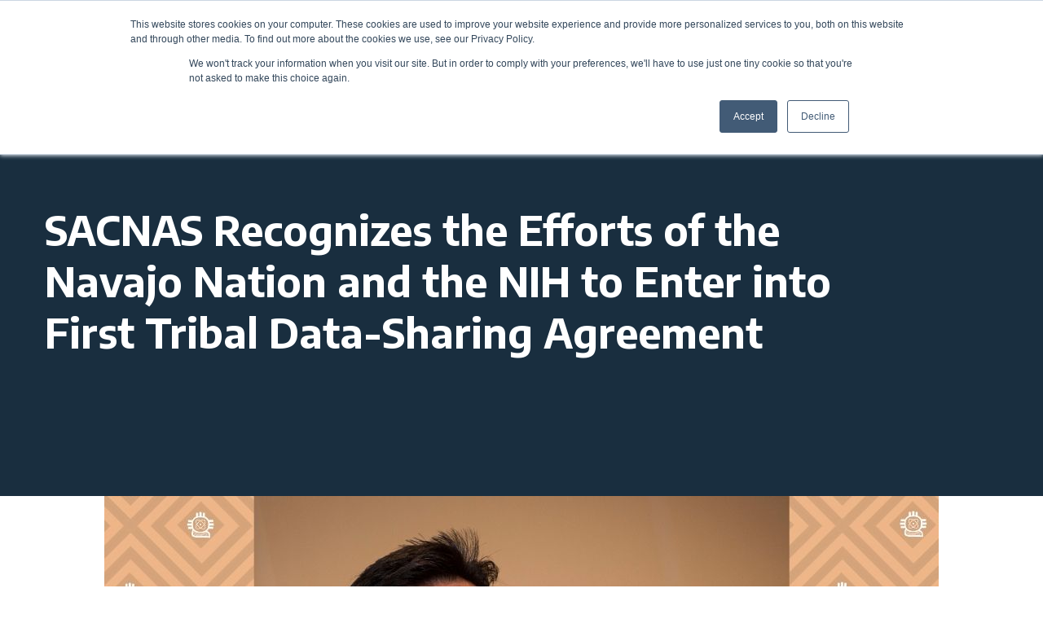

--- FILE ---
content_type: text/html; charset=UTF-8
request_url: https://www.sacnas.org/diversity-news/tribal-data-sharing-agreement
body_size: 11599
content:
<!doctype html><html><head>


    <meta charset="utf-8">
    <title>SACNAS Recognizes the Efforts of the Navajo Nation and the NIH to Enter into First Tribal Data-Sharing Agreement - SACNAS</title>
    <meta name="description" content="Scientists, researchers and students from diverse communities in the southern border region available to comment on how the proposed U.S. border with Mexico closure will affect their scientific research and work">
    <meta name="viewport" content="width=device-width, initial-scale=1">

    
    <meta property="og:description" content="Scientists, researchers and students from diverse communities in the southern border region available to comment on how the proposed U.S. border with Mexico closure will affect their scientific research and work">
    <meta property="og:title" content="SACNAS Recognizes the Efforts of the Navajo Nation and the NIH to Enter into First Tribal Data-Sharing Agreement - SACNAS">
    <meta name="twitter:description" content="Scientists, researchers and students from diverse communities in the southern border region available to comment on how the proposed U.S. border with Mexico closure will affect their scientific research and work">
    <meta name="twitter:title" content="SACNAS Recognizes the Efforts of the Navajo Nation and the NIH to Enter into First Tribal Data-Sharing Agreement - SACNAS">

    

    
    <style>
a.cta_button{-moz-box-sizing:content-box !important;-webkit-box-sizing:content-box !important;box-sizing:content-box !important;vertical-align:middle}.hs-breadcrumb-menu{list-style-type:none;margin:0px 0px 0px 0px;padding:0px 0px 0px 0px}.hs-breadcrumb-menu-item{float:left;padding:10px 0px 10px 10px}.hs-breadcrumb-menu-divider:before{content:'›';padding-left:10px}.hs-featured-image-link{border:0}.hs-featured-image{float:right;margin:0 0 20px 20px;max-width:50%}@media (max-width: 568px){.hs-featured-image{float:none;margin:0;width:100%;max-width:100%}}.hs-screen-reader-text{clip:rect(1px, 1px, 1px, 1px);height:1px;overflow:hidden;position:absolute !important;width:1px}
</style>

<link rel="stylesheet" href="https://www.sacnas.org/hubfs/hub_generated/module_assets/1/55773731586/1743780803326/module_Global_Header.min.css">
<link rel="stylesheet" href="/hs/hsstatic/slick/static-1.56/bundles/project.css">
<link rel="stylesheet" href="/hs/hsstatic/legacy-module-support/static-1.27/bundles/legacyGalleryModule.css">
<link rel="stylesheet" href="https://www.sacnas.org/hubfs/hub_generated/module_assets/1/55773132072/1743780801405/module_Recent_Posts_Feed.min.css">
<link rel="stylesheet" href="https://www.sacnas.org/hubfs/hub_generated/module_assets/1/56285695492/1743780810422/module_Global_Subscribe_Form.min.css">
<link rel="stylesheet" href="https://www.sacnas.org/hubfs/hub_generated/module_assets/1/55773132063/1743780798850/module_Global_Footer.min.css">
    

    
<!--  Added by GoogleAnalytics integration -->
<script>
var _hsp = window._hsp = window._hsp || [];
_hsp.push(['addPrivacyConsentListener', function(consent) { if (consent.allowed || (consent.categories && consent.categories.analytics)) {
  (function(i,s,o,g,r,a,m){i['GoogleAnalyticsObject']=r;i[r]=i[r]||function(){
  (i[r].q=i[r].q||[]).push(arguments)},i[r].l=1*new Date();a=s.createElement(o),
  m=s.getElementsByTagName(o)[0];a.async=1;a.src=g;m.parentNode.insertBefore(a,m)
})(window,document,'script','//www.google-analytics.com/analytics.js','ga');
  ga('create','UA-4339665-9','auto');
  ga('send','pageview');
}}]);
</script>

<!-- /Added by GoogleAnalytics integration -->



<link rel="amphtml" href="https://www.sacnas.org/diversity-news/tribal-data-sharing-agreement?hs_amp=true">

<meta property="og:image" content="https://www.sacnas.org/hubfs/Imported_Blog_Media/2019_Press_Data-Sharing-Agreement-1.jpg">
<meta property="og:image:width" content="1024">
<meta property="og:image:height" content="683">

<meta name="twitter:image" content="https://www.sacnas.org/hubfs/Imported_Blog_Media/2019_Press_Data-Sharing-Agreement-1.jpg">


<meta property="og:url" content="https://www.sacnas.org/diversity-news/tribal-data-sharing-agreement">
<meta name="twitter:card" content="summary_large_image">

<link rel="canonical" href="https://www.sacnas.org/diversity-news/tribal-data-sharing-agreement">

<meta property="og:type" content="article">
<link rel="alternate" type="application/rss+xml" href="https://www.sacnas.org/diversity-news/rss.xml">
<meta name="twitter:domain" content="www.sacnas.org">
<script src="//platform.linkedin.com/in.js" type="text/javascript">
    lang: en_US
</script>

<meta http-equiv="content-language" content="en">






    <script src="https://ajax.googleapis.com/ajax/libs/jquery/1.12.4/jquery.min.js"></script>
    <link rel="stylesheet" href="https://www.sacnas.org/hubfs/hub_generated/template_assets/1/55768600935/1767638953705/template_Main.min.css"> 

  <meta name="generator" content="HubSpot"></head>

  <body>
    <style>
      * {
        box-sizing: revert;
      }
      blockquote{ 
        margin-left: 0px; 
        line-height: 150%; 
        font-size: 24px; 
        font-style:italic;
        color: #ED6F4C;
      }


      .bodyContainer{
        float:none!important; 
        max-width: 1170px!important; 
        margin: 0px auto!important; 
      }
      .content-body p , .bio-text-section p  {
        font-size: 20px;
        line-height:30px;
      }

      .bodyContainer h1{
        font-size:50px;
        text-align:left;
        margin: 2em 2em 2em auto;
      }
      @media screen and (max-width: 1175px){

        .bodyContainer{
          padding-left: 35px; 
          padding-right: 35px; 
        }

      }

      .contentContainer{
        float:none!important; 
        max-width: 950px!important; 
        margin: 0px auto!important; 
      }


      .blogFeaturedIMG {
        max-width:1170px;
        margin: auto;
        text-align:center;
      }

      
      .breadCrumb{
        max-width:1180px;
        display:flex;
        justify-content:space-between;
        margin:10px auto;
      }
      .breadCrumb span , .breadCrumb span a , .nextPost span , .nextPost span a {
        color:#90928F;
        text-decoration:none;
      }
      .blogFeaturedIMGScreen{
        background-image: linear-gradient(rgb(25, 46, 63 ), rgb(25, 46, 63 ));  
        padding-top: 150px; 
        padding-bottom: 70px; 
      }

      .blogReaderMain_Title{
        text-align: center; 
        color: white; 
      }

      .postBodyPadding{
        padding-top: 40px; 
        padding-bottom: 40px; 
      }

      .postBodyPadding img{
        max-width: 100%!important;   
      }
      .nextPost{
        text-align:right;

      }
      .nextPost span{
        padding:0px 15px;
      }
      .blogDivider{
        height: 3px; 
        background-color: rgb(230,230,230);   
      }
      .bottomContent{
        display:flex;
        justify-content:space-between;
        align-items:center;
      }
      .chevron {
        width:8px;
        padding: 0px 10px;
      }  
      .readerSocialContainer {
        display:flex !important;
        position: sticky;

        align-items:center;
        color:#90928F;
      }
      .readerSocialContainer img{
        width:25px;
        padding-right:5px;
        padding-left:5px
      }
      @media screen and (max-width: 875px){

        .contentContainer{
          padding-left: 35px; 
          padding-right: 35px; 
        }

      }
      @media screen and (max-width: 768px){
        .bodyContainer h1{
          font-size:40px;
          margin:40px auto;
        }
        .blogFeaturedIMG img{
          width:100%;
          margin: -70px auto 10px auto;
          height:auto;
          object-fit:cover;
        }
        .breadCrumb {
          display:block;
        }

        .blog-post-byline{
          margin-top:10px;
        }
        .nextPost{
          display:none;

        }
        .chevron {
          width:8px;
          padding: 0px;
        }  
      }
      .slick-next:before  {
        content: url(https://fs.hubspotusercontent00.net/hubfs/8465809/Icons/Arrow%206.png);
        width:30px;
      }
      .slick-prev:before  {
        content: url(https://www.sacnas.org/hubfs/icons/Icons/Arrow%206-1.png);
        width:30px;
        margin-left: -6px;
      }

.elementor-blockquote__tweet-button {
    padding: 5px 20px;
    border-radius: 100em;
    background-color: #1da1f2;
    color: #fff !important;
    font-size: 15px;
  float:right;
}
.elementor-blockquote__tweet-button span {
   
    color: #fff !important;
    font-size: 15px;
}
      .elementor-blockquote{
        color:#000 !important;
        border-left: 5px solid #f8f8f8;
        padding-left:20px;
      }
      .elementor-heading-title {
        font-size:20px;
        color: #83a754;
        
      }
      .elementor-blockquote__author {
        font-size:18px;
        font-weight:bold;
      }
      
    </style> 

    <div id="hs_cos_wrapper_module_16311330885447" class="hs_cos_wrapper hs_cos_wrapper_widget hs_cos_wrapper_type_module" style="" data-hs-cos-general-type="widget" data-hs-cos-type="module"><div class="globalheaderContainer">
  
  <div class="bodyContainer">
    <div class="HeaderButtonWrapper">
      
        <div class="headerButtonItem">
          
          
          
          
          
          <a class=" whiteButtons " href="https://www.sacnas.org/memberships">
            Become a Member 
          </a>
        </div>
      
        <div class="headerButtonItem">
          
          
          
          
          
            
          
          <a class=" whiteButtons " href="https://connect.clickandpledge.com/w/Form/64fa46a6-595b-451a-a9bc-ba698300fe01" target="_blank" rel="noopener">
            Donate 
          </a>
        </div>
      
        <div class="headerButtonItem">
          
          
          
          
          
          <a class=" orangeLink" href="https://sacnas.users.membersuite.com/auth/portal-login">
            Sign In 
          </a>
        </div>
      
    </div>
  </div>
  
  
  <div class="bodyContainer">
    <div class="globalLogoWrapper">
      <div class="logoContainer">
        
          
          
            
          
           
        <a href="https://sacnas.org">   <img src="https://f.hubspotusercontent00.net/hubfs/8465809/Sacnas%20-%20Logo%201.svg" alt="Sacnas - Logo 1" loading="lazy" width="452" height="69" style="max-width: 100%; height: auto;"> </a>
        
      </div>
      <div class="menuContainer">
         
     
        <ul class="DesktopMenuList">
           
            <li class="DesktopMenuList_items"><a class="DesktopMenuList_links" href=""> Members </a>
              
               <ul class="NestedDesktopMenuList">
                  
                  <li class="NestedDesktopMenuList_Item"><a class="NestedDesktopMenuList_links" href="https://www.sacnas.org/memberships">Membership</a>
                     <img style="float: right; padding: 15px;" alt="down-arrow" class="ChildChevronDown" src="https://www.sacnas.org/hubfs/icons/Icons/Vector%20(1).svg">
                      <ul class="grandchildrenList HiddenNestedList">
                        
                          <li class="grandchildrenList__item"><a class="grandchildrenList__link" href="https://www.sacnas.org/memberships#faq"> Frequently Asked Questions </a></li>
                        
                          <li class="grandchildrenList__item"><a class="grandchildrenList__link" href="https://sacnas.users.membersuite.com/auth/portal-login?isSignUp=true"> Become a Member </a></li>
                        
                          <li class="grandchildrenList__item"><a class="grandchildrenList__link" href="https://www.sacnas.org/memberships/gift-a-membership"> Give Membership </a></li>
                        
                          <li class="grandchildrenList__item"><a class="grandchildrenList__link" href="https://www.sacnas.org/membershipdashboard"> Membership Dashboard </a></li>
                         
                      </ul>
                     
                  </li>
                  
                  <li class="NestedDesktopMenuList_Item"><a class="NestedDesktopMenuList_links" href="https://www.sacnas.org/chapters">Chapters</a>
                     <img style="float: right; padding: 15px;" alt="down-arrow" class="ChildChevronDown" src="https://www.sacnas.org/hubfs/icons/Icons/Vector%20(1).svg">
                      <ul class="grandchildrenList HiddenNestedList">
                        
                          <li class="grandchildrenList__item"><a class="grandchildrenList__link" href="https://www.sacnas.org/chapters/chapter-directory"> Find a Chapter </a></li>
                        
                          <li class="grandchildrenList__item"><a class="grandchildrenList__link" href="https://www.sacnas.org/chapters/start-a-chapter"> Start a Chapter </a></li>
                        
                          <li class="grandchildrenList__item"><a class="grandchildrenList__link" href="https://www.sacnas.org/chapters/retreat"> C.O.L.O.R. </a></li>
                        
                          <li class="grandchildrenList__item"><a class="grandchildrenList__link" href="https://www.sacnas.org/chapter-community-gathering"> Chapter Community Gatherings </a></li>
                        
                          <li class="grandchildrenList__item"><a class="grandchildrenList__link" href="https://www.sacnas.org/chapters/resources"> Resources </a></li>
                         
                      </ul>
                     
                  </li>
                  
                  <li class="NestedDesktopMenuList_Item"><a class="NestedDesktopMenuList_links" href="https://www.sacnas.org/committees">Committees</a>
                     
                  </li>
                  
                  <li class="NestedDesktopMenuList_Item"><a class="NestedDesktopMenuList_links" href="https://www.sacnas.org/volunteer">Volunteer</a>
                     
                  </li>
                  
                  <li class="NestedDesktopMenuList_Item"><a class="NestedDesktopMenuList_links" href="https://www.sacnas.org/awards">Distinguished Awards</a>
                     
                  </li>
                  
                  <li class="NestedDesktopMenuList_Item"><a class="NestedDesktopMenuList_links" href="https://www.sacnas.org/board-nominations">Board Nominations</a>
                     
                  </li>
                  
               </ul>
              
            </li>
           
            <li class="DesktopMenuList_items"><a class="DesktopMenuList_links" href=""> Career Center </a>
              
               <ul class="NestedDesktopMenuList">
                  
                  <li class="NestedDesktopMenuList_Item"><a class="NestedDesktopMenuList_links" href="https://www.sacnas.org/find-or-post-a-job">Career Center</a>
                     
                  </li>
                  
                  <li class="NestedDesktopMenuList_Item"><a class="NestedDesktopMenuList_links" href="https://careercenter.sacnas.org/employer/pricing/?hsCtaTracking=4089745e-24fe-4c84-990b-d05e9752c6f7%7C891f3019-68ae-4f0f-940f-7c0b8eb2de09">Post a Job</a>
                     
                  </li>
                  
                  <li class="NestedDesktopMenuList_Item"><a class="NestedDesktopMenuList_links" href="https://www.sacnas.org/recruit">Recruit</a>
                     
                  </li>
                  
               </ul>
              
            </li>
           
            <li class="DesktopMenuList_items"><a class="DesktopMenuList_links" href=""> Programs &amp; Events </a>
              
               <ul class="NestedDesktopMenuList">
                  
                  <li class="NestedDesktopMenuList_Item"><a class="NestedDesktopMenuList_links" href="https://www.sacnas.org/conference">NDiSTEM Conference</a>
                     
                  </li>
                  
                  <li class="NestedDesktopMenuList_Item"><a class="NestedDesktopMenuList_links" href="https://www.sacnas.org/careercon">CareerCon</a>
                     
                  </li>
                  
                  <li class="NestedDesktopMenuList_Item"><a class="NestedDesktopMenuList_links" href="https://www.sacnas.org/leadership-programs">Leadership Programs</a>
                     
                  </li>
                  
                  <li class="NestedDesktopMenuList_Item"><a class="NestedDesktopMenuList_links" href="https://www.sacnas.org/native-american-programs">Native American Programs</a>
                     
                  </li>
                  
                  <li class="NestedDesktopMenuList_Item"><a class="NestedDesktopMenuList_links" href="https://www.sacnas.org/professional-programs">Professional Programs</a>
                     
                  </li>
                  
                  <li class="NestedDesktopMenuList_Item"><a class="NestedDesktopMenuList_links" href="https://www.sacnas.org/student_programs">Student Programs</a>
                     <img style="float: right; padding: 15px;" alt="down-arrow" class="ChildChevronDown" src="https://www.sacnas.org/hubfs/icons/Icons/Vector%20(1).svg">
                      <ul class="grandchildrenList HiddenNestedList">
                        
                          <li class="grandchildrenList__item"><a class="grandchildrenList__link" href="https://www.sacnas.org/conference/research-presentations"> Research Presentations </a></li>
                        
                          <li class="grandchildrenList__item"><a class="grandchildrenList__link" href="https://www.sacnas.org/conference/travel-scholarships"> Travel Scholarships </a></li>
                        
                          <li class="grandchildrenList__item"><a class="grandchildrenList__link" href="https://www.sacnas.org/mentoring"> SACRED Mentoring </a></li>
                         
                      </ul>
                     
                  </li>
                  
                  <li class="NestedDesktopMenuList_Item"><a class="NestedDesktopMenuList_links" href="https://www.sacnas.org/webinars">Webinars</a>
                     
                  </li>
                  
                  <li class="NestedDesktopMenuList_Item"><a class="NestedDesktopMenuList_links" href="https://sacnas.users.membersuite.com/events/browse">Events Calendar</a>
                     
                  </li>
                  
               </ul>
              
            </li>
           
            <li class="DesktopMenuList_items"><a class="DesktopMenuList_links" href=""> NDiSTEM </a>
              
               <ul class="NestedDesktopMenuList">
                  
                  <li class="NestedDesktopMenuList_Item"><a class="NestedDesktopMenuList_links" href="https://www.sacnas.org/conference">NDiSTEM Conference</a>
                     
                  </li>
                  
                  <li class="NestedDesktopMenuList_Item"><a class="NestedDesktopMenuList_links" href="https://www.sacnas.org/partnerships">Become a Partner</a>
                     
                  </li>
                  
                  <li class="NestedDesktopMenuList_Item"><a class="NestedDesktopMenuList_links" href="https://www.sacnas.org/exhibiting">Exhibit</a>
                     
                  </li>
                  
                  <li class="NestedDesktopMenuList_Item"><a class="NestedDesktopMenuList_links" href="https://www.sacnas.org/conference/research-presentations">Research Presentations</a>
                     
                  </li>
                  
                  <li class="NestedDesktopMenuList_Item"><a class="NestedDesktopMenuList_links" href="https://www.sacnas.org/conference/session-proposals">Session Proposals</a>
                     
                  </li>
                  
                  <li class="NestedDesktopMenuList_Item"><a class="NestedDesktopMenuList_links" href="https://www.sacnas.org/conference/travel-scholarships">Travel Scholarships</a>
                     
                  </li>
                  
                  <li class="NestedDesktopMenuList_Item"><a class="NestedDesktopMenuList_links" href="https://www.sacnas.org/conference/volunteer">Volunteer Opportunities</a>
                     
                  </li>
                  
                  <li class="NestedDesktopMenuList_Item"><a class="NestedDesktopMenuList_links" href="https://www.sacnas.org/conference-funding-guide">Funding Your Way</a>
                     
                  </li>
                  
                  <li class="NestedDesktopMenuList_Item"><a class="NestedDesktopMenuList_links" href="https://www.sacnas.org/conference/student-resources">Conference Readiness for Students</a>
                     
                  </li>
                  
                  <li class="NestedDesktopMenuList_Item"><a class="NestedDesktopMenuList_links" href="https://www.sacnas.org/pastconferences">50 Years of Impact | Past Conferences</a>
                     
                  </li>
                  
               </ul>
              
            </li>
           
            <li class="DesktopMenuList_items"><a class="DesktopMenuList_links" href="https://www.sacnas.org/history-of-sacnas"> About </a>
              
               <ul class="NestedDesktopMenuList">
                  
                  <li class="NestedDesktopMenuList_Item"><a class="NestedDesktopMenuList_links" href="">About Us</a>
                     <img style="float: right; padding: 15px;" alt="down-arrow" class="ChildChevronDown" src="https://www.sacnas.org/hubfs/icons/Icons/Vector%20(1).svg">
                      <ul class="grandchildrenList HiddenNestedList">
                        
                          <li class="grandchildrenList__item"><a class="grandchildrenList__link" href="https://www.sacnas.org/strategic-plan"> Mission &amp; Strategic Plan </a></li>
                        
                          <li class="grandchildrenList__item"><a class="grandchildrenList__link" href="https://www.sacnas.org/history-of-sacnas"> Our History </a></li>
                        
                          <li class="grandchildrenList__item"><a class="grandchildrenList__link" href="https://www.sacnas.org/science-policy-and-advocacy"> Science Policy &amp; Advocacy </a></li>
                         
                      </ul>
                     
                  </li>
                  
                  <li class="NestedDesktopMenuList_Item"><a class="NestedDesktopMenuList_links" href="">Our Team</a>
                     <img style="float: right; padding: 15px;" alt="down-arrow" class="ChildChevronDown" src="https://www.sacnas.org/hubfs/icons/Icons/Vector%20(1).svg">
                      <ul class="grandchildrenList HiddenNestedList">
                        
                          <li class="grandchildrenList__item"><a class="grandchildrenList__link" href="https://www.sacnas.org/staff-careers"> Staff &amp; Careers </a></li>
                        
                          <li class="grandchildrenList__item"><a class="grandchildrenList__link" href="https://www.sacnas.org/board-of-directors"> Board of Directors </a></li>
                         
                      </ul>
                     
                  </li>
                  
                  <li class="NestedDesktopMenuList_Item"><a class="NestedDesktopMenuList_links" href="https://www.sacnas.org/donate">Giving</a>
                     
                  </li>
                  
                  <li class="NestedDesktopMenuList_Item"><a class="NestedDesktopMenuList_links" href="https://www.sacnas.org/diversity-news">Diversity News</a>
                     
                  </li>
                  
                  <li class="NestedDesktopMenuList_Item"><a class="NestedDesktopMenuList_links" href="https://www.sacnas.org/contact-us">Contact Us</a>
                     
                  </li>
                  
               </ul>
              
            </li>
           
            <li class="DesktopMenuList_items"><a class="DesktopMenuList_links" href="https://www.sacnas.org/impact"> Impact </a>
              
            </li>
           
        </ul>
      </div>
    </div>    
  </div>

  
  
</div>

<div class="mobileHeader">
 
  <div class="mobileHeaderWrapper">
    <div class="mobileHeaderLogo">
        
          
          
            
          
           
          <a href="http://sacnas-19842608-hs-sites-com.sandbox.hs-sites.com/homepage"><img src="https://f.hubspotusercontent00.net/hubfs/8465809/Sacnas%20-%20Logo%201.svg" alt="Sacnas - Logo 1" loading="lazy" width="452" height="69" style="max-width: 100%; height: auto;"></a>
        
    </div>
    <div class="mobileHamberger">
      <img class="mobileActivator" src="https://f.hubspotusercontent00.net/hubfs/8465809/Icons/MobileHamberger.png">
      <img class="mobileCollapse hiddenIcon" src="https://f.hubspotusercontent00.net/hubfs/8465809/CloseIcon.png">
    </div>
  </div>
  
  
  <div class="mobileExpanded hiddenFromView">
    <div class="mobileButtonWrapper">
      
        <div class="mobileButtonItem">
          
          
          
          
          
          <a class=" whiteButtons " href="https://www.sacnas.org/memberships">
            Become a Member 
          </a>
        </div>
      
        <div class="mobileButtonItem">
          
          
          
          
          
            
          
          <a class=" whiteButtons " href="https://connect.clickandpledge.com/w/Form/64fa46a6-595b-451a-a9bc-ba698300fe01" target="_blank" rel="noopener">
            Donate 
          </a>
        </div>
      
        <div class="mobileButtonItem">
          
          
          
          
          
          <a class=" orangeLink" href="https://sacnas.users.membersuite.com/auth/portal-login">
            Sign In 
          </a>
        </div>
      
    </div>
    
    <div class="mobileMenuLinks">
      
      <ul class="topLevelMenu">
        
          <li><a name="Members" class="whiteLinks" href="">Members</a>
            <img data-activator="1" class="mobileArrow" src="https://www.sacnas.org/hubfs/icons/Icons/Vector%20(1).svg">
            <img data-activator="1" class="ChildCloseIcon hiddenIcon" src="https://f.hubspotusercontent00.net/hubfs/8465809/CloseIcon.png">
             
              <ul data-menu="1" class="childrenMenu hiddenChildrenMenu">
                 
                  <li>
                    <a class="greenLinks" href="https://www.sacnas.org/memberships">Membership</a>
                     <img style="float: right; padding:10px 25px;" alt="down-arrow" class="MobileChildChevronDown" src="https://www.sacnas.org/hubfs/icons/Icons/Vector%20(1).svg">
                      <ul class="mobileGrandchildrenList HiddenMobileNested">
                         
                          <li class="mobileGrandchildrenList__Item"><a class="mobileGrandchildrenList__Link" href="https://www.sacnas.org/memberships#faq"> Frequently Asked Questions </a></li>
                         
                          <li class="mobileGrandchildrenList__Item"><a class="mobileGrandchildrenList__Link" href="https://sacnas.users.membersuite.com/auth/portal-login?isSignUp=true"> Become a Member </a></li>
                         
                          <li class="mobileGrandchildrenList__Item"><a class="mobileGrandchildrenList__Link" href="https://www.sacnas.org/memberships/gift-a-membership"> Give Membership </a></li>
                         
                          <li class="mobileGrandchildrenList__Item"><a class="mobileGrandchildrenList__Link" href="https://www.sacnas.org/membershipdashboard"> Membership Dashboard </a></li>
                         
                      </ul>
                     
                </li>
                 
                  <li>
                    <a class="greenLinks" href="https://www.sacnas.org/chapters">Chapters</a>
                     <img style="float: right; padding:10px 25px;" alt="down-arrow" class="MobileChildChevronDown" src="https://www.sacnas.org/hubfs/icons/Icons/Vector%20(1).svg">
                      <ul class="mobileGrandchildrenList HiddenMobileNested">
                         
                          <li class="mobileGrandchildrenList__Item"><a class="mobileGrandchildrenList__Link" href="https://www.sacnas.org/chapters/chapter-directory"> Find a Chapter </a></li>
                         
                          <li class="mobileGrandchildrenList__Item"><a class="mobileGrandchildrenList__Link" href="https://www.sacnas.org/chapters/start-a-chapter"> Start a Chapter </a></li>
                         
                          <li class="mobileGrandchildrenList__Item"><a class="mobileGrandchildrenList__Link" href="https://www.sacnas.org/chapters/retreat"> C.O.L.O.R. </a></li>
                         
                          <li class="mobileGrandchildrenList__Item"><a class="mobileGrandchildrenList__Link" href="https://www.sacnas.org/chapter-community-gathering"> Chapter Community Gatherings </a></li>
                         
                          <li class="mobileGrandchildrenList__Item"><a class="mobileGrandchildrenList__Link" href="https://www.sacnas.org/chapters/resources"> Resources </a></li>
                         
                      </ul>
                     
                </li>
                 
                  <li>
                    <a class="greenLinks" href="https://www.sacnas.org/committees">Committees</a>
                     
                </li>
                 
                  <li>
                    <a class="greenLinks" href="https://www.sacnas.org/volunteer">Volunteer</a>
                     
                </li>
                 
                  <li>
                    <a class="greenLinks" href="https://www.sacnas.org/awards">Distinguished Awards</a>
                     
                </li>
                 
                  <li>
                    <a class="greenLinks" href="https://www.sacnas.org/board-nominations">Board Nominations</a>
                     
                </li>
                 
               
              </ul>  
             
            
          </li>
        
          <li><a name="Career Center" class="whiteLinks" href="">Career Center</a>
            <img data-activator="2" class="mobileArrow" src="https://www.sacnas.org/hubfs/icons/Icons/Vector%20(1).svg">
            <img data-activator="2" class="ChildCloseIcon hiddenIcon" src="https://f.hubspotusercontent00.net/hubfs/8465809/CloseIcon.png">
             
              <ul data-menu="2" class="childrenMenu hiddenChildrenMenu">
                 
                  <li>
                    <a class="greenLinks" href="https://www.sacnas.org/find-or-post-a-job">Career Center</a>
                     
                </li>
                 
                  <li>
                    <a class="greenLinks" href="https://careercenter.sacnas.org/employer/pricing/?hsCtaTracking=4089745e-24fe-4c84-990b-d05e9752c6f7%7C891f3019-68ae-4f0f-940f-7c0b8eb2de09">Post a Job</a>
                     
                </li>
                 
                  <li>
                    <a class="greenLinks" href="https://www.sacnas.org/recruit">Recruit</a>
                     
                </li>
                 
               
              </ul>  
             
            
          </li>
        
          <li><a name="Programs &amp; Events" class="whiteLinks" href="">Programs &amp; Events</a>
            <img data-activator="3" class="mobileArrow" src="https://www.sacnas.org/hubfs/icons/Icons/Vector%20(1).svg">
            <img data-activator="3" class="ChildCloseIcon hiddenIcon" src="https://f.hubspotusercontent00.net/hubfs/8465809/CloseIcon.png">
             
              <ul data-menu="3" class="childrenMenu hiddenChildrenMenu">
                 
                  <li>
                    <a class="greenLinks" href="https://www.sacnas.org/conference">NDiSTEM Conference</a>
                     
                </li>
                 
                  <li>
                    <a class="greenLinks" href="https://www.sacnas.org/careercon">CareerCon</a>
                     
                </li>
                 
                  <li>
                    <a class="greenLinks" href="https://www.sacnas.org/leadership-programs">Leadership Programs</a>
                     
                </li>
                 
                  <li>
                    <a class="greenLinks" href="https://www.sacnas.org/native-american-programs">Native American Programs</a>
                     
                </li>
                 
                  <li>
                    <a class="greenLinks" href="https://www.sacnas.org/professional-programs">Professional Programs</a>
                     
                </li>
                 
                  <li>
                    <a class="greenLinks" href="https://www.sacnas.org/student_programs">Student Programs</a>
                     <img style="float: right; padding:10px 25px;" alt="down-arrow" class="MobileChildChevronDown" src="https://www.sacnas.org/hubfs/icons/Icons/Vector%20(1).svg">
                      <ul class="mobileGrandchildrenList HiddenMobileNested">
                         
                          <li class="mobileGrandchildrenList__Item"><a class="mobileGrandchildrenList__Link" href="https://www.sacnas.org/conference/research-presentations"> Research Presentations </a></li>
                         
                          <li class="mobileGrandchildrenList__Item"><a class="mobileGrandchildrenList__Link" href="https://www.sacnas.org/conference/travel-scholarships"> Travel Scholarships </a></li>
                         
                          <li class="mobileGrandchildrenList__Item"><a class="mobileGrandchildrenList__Link" href="https://www.sacnas.org/mentoring"> SACRED Mentoring </a></li>
                         
                      </ul>
                     
                </li>
                 
                  <li>
                    <a class="greenLinks" href="https://www.sacnas.org/webinars">Webinars</a>
                     
                </li>
                 
                  <li>
                    <a class="greenLinks" href="https://sacnas.users.membersuite.com/events/browse">Events Calendar</a>
                     
                </li>
                 
               
              </ul>  
             
            
          </li>
        
          <li><a name="NDiSTEM" class="whiteLinks" href="">NDiSTEM</a>
            <img data-activator="4" class="mobileArrow" src="https://www.sacnas.org/hubfs/icons/Icons/Vector%20(1).svg">
            <img data-activator="4" class="ChildCloseIcon hiddenIcon" src="https://f.hubspotusercontent00.net/hubfs/8465809/CloseIcon.png">
             
              <ul data-menu="4" class="childrenMenu hiddenChildrenMenu">
                 
                  <li>
                    <a class="greenLinks" href="https://www.sacnas.org/conference">NDiSTEM Conference</a>
                     
                </li>
                 
                  <li>
                    <a class="greenLinks" href="https://www.sacnas.org/partnerships">Become a Partner</a>
                     
                </li>
                 
                  <li>
                    <a class="greenLinks" href="https://www.sacnas.org/exhibiting">Exhibit</a>
                     
                </li>
                 
                  <li>
                    <a class="greenLinks" href="https://www.sacnas.org/conference/research-presentations">Research Presentations</a>
                     
                </li>
                 
                  <li>
                    <a class="greenLinks" href="https://www.sacnas.org/conference/session-proposals">Session Proposals</a>
                     
                </li>
                 
                  <li>
                    <a class="greenLinks" href="https://www.sacnas.org/conference/travel-scholarships">Travel Scholarships</a>
                     
                </li>
                 
                  <li>
                    <a class="greenLinks" href="https://www.sacnas.org/conference/volunteer">Volunteer Opportunities</a>
                     
                </li>
                 
                  <li>
                    <a class="greenLinks" href="https://www.sacnas.org/conference-funding-guide">Funding Your Way</a>
                     
                </li>
                 
                  <li>
                    <a class="greenLinks" href="https://www.sacnas.org/conference/student-resources">Conference Readiness for Students</a>
                     
                </li>
                 
                  <li>
                    <a class="greenLinks" href="https://www.sacnas.org/pastconferences">50 Years of Impact | Past Conferences</a>
                     
                </li>
                 
               
              </ul>  
             
            
          </li>
        
          <li><a name="About" class="whiteLinks" href="https://www.sacnas.org/history-of-sacnas">About</a>
            <img data-activator="5" class="mobileArrow" src="https://www.sacnas.org/hubfs/icons/Icons/Vector%20(1).svg">
            <img data-activator="5" class="ChildCloseIcon hiddenIcon" src="https://f.hubspotusercontent00.net/hubfs/8465809/CloseIcon.png">
             
              <ul data-menu="5" class="childrenMenu hiddenChildrenMenu">
                 
                  <li>
                    <a class="greenLinks" href="">About Us</a>
                     <img style="float: right; padding:10px 25px;" alt="down-arrow" class="MobileChildChevronDown" src="https://www.sacnas.org/hubfs/icons/Icons/Vector%20(1).svg">
                      <ul class="mobileGrandchildrenList HiddenMobileNested">
                         
                          <li class="mobileGrandchildrenList__Item"><a class="mobileGrandchildrenList__Link" href="https://www.sacnas.org/strategic-plan"> Mission &amp; Strategic Plan </a></li>
                         
                          <li class="mobileGrandchildrenList__Item"><a class="mobileGrandchildrenList__Link" href="https://www.sacnas.org/history-of-sacnas"> Our History </a></li>
                         
                          <li class="mobileGrandchildrenList__Item"><a class="mobileGrandchildrenList__Link" href="https://www.sacnas.org/science-policy-and-advocacy"> Science Policy &amp; Advocacy </a></li>
                         
                      </ul>
                     
                </li>
                 
                  <li>
                    <a class="greenLinks" href="">Our Team</a>
                     <img style="float: right; padding:10px 25px;" alt="down-arrow" class="MobileChildChevronDown" src="https://www.sacnas.org/hubfs/icons/Icons/Vector%20(1).svg">
                      <ul class="mobileGrandchildrenList HiddenMobileNested">
                         
                          <li class="mobileGrandchildrenList__Item"><a class="mobileGrandchildrenList__Link" href="https://www.sacnas.org/staff-careers"> Staff &amp; Careers </a></li>
                         
                          <li class="mobileGrandchildrenList__Item"><a class="mobileGrandchildrenList__Link" href="https://www.sacnas.org/board-of-directors"> Board of Directors </a></li>
                         
                      </ul>
                     
                </li>
                 
                  <li>
                    <a class="greenLinks" href="https://www.sacnas.org/donate">Giving</a>
                     
                </li>
                 
                  <li>
                    <a class="greenLinks" href="https://www.sacnas.org/diversity-news">Diversity News</a>
                     
                </li>
                 
                  <li>
                    <a class="greenLinks" href="https://www.sacnas.org/contact-us">Contact Us</a>
                     
                </li>
                 
               
              </ul>  
             
            
          </li>
        
          <li><a name="Impact" class="whiteLinks" href="https://www.sacnas.org/impact">Impact</a>
            <img data-activator="6" class="mobileArrow" src="https://www.sacnas.org/hubfs/icons/Icons/Vector%20(1).svg">
            <img data-activator="6" class="ChildCloseIcon hiddenIcon" src="https://f.hubspotusercontent00.net/hubfs/8465809/CloseIcon.png">
             
            
          </li>
         
      </ul>  
      
      
    </div>
    
    
  </div>
  
  
</div></div>


    <div class="blogFeaturedIMGScreen">
      <div class="bodyContainer">
        <h1 class="blogReaderMain_Title"> <span id="hs_cos_wrapper_name" class="hs_cos_wrapper hs_cos_wrapper_meta_field hs_cos_wrapper_type_text" style="" data-hs-cos-general-type="meta_field" data-hs-cos-type="text">SACNAS Recognizes the Efforts of the Navajo Nation and the NIH to Enter into First Tribal Data-Sharing Agreement</span> </h1>

      </div>
    </div>
    <div class="blogFeaturedIMG">
      <img loading="lazy" src="https://www.sacnas.org/hubfs/Imported_Blog_Media/2019_Press_Data-Sharing-Agreement-1.jpg">
    </div>  
    <div class="breadCrumb bodyContainer">
      <span><a href="/diversity-news">Blog</a> <img class="chevron" src="https://f.hubspotusercontent00.net/hubfs/8465809/Icons/Vector%20(1).png"> <span id="hs_cos_wrapper_name" class="hs_cos_wrapper hs_cos_wrapper_meta_field hs_cos_wrapper_type_text" style="" data-hs-cos-general-type="meta_field" data-hs-cos-type="text">SACNAS Recognizes the Efforts of the Navajo Nation and the NIH to Enter into First Tribal Data-Sharing Agreement</span> </span>
      <div class="blog-post-byline">
        <span>   sacnas | May 22, 2019 </span>
      </div> 
    </div>

    <div class="contentContainer">
      <div class="postBodyPadding">
        <div class="content-body">
          <span id="hs_cos_wrapper_post_body" class="hs_cos_wrapper hs_cos_wrapper_meta_field hs_cos_wrapper_type_rich_text" style="" data-hs-cos-general-type="meta_field" data-hs-cos-type="rich_text"><p></p> 
<center> 
 <strong><em>Dr. David R. Wilson (Diné), former SACNAS Deputy Director of American Indian Affairs and Science Policy, was instrumental in facilitating this groundbreaking agreement</em></strong> 
</center> 
<!--more-->
<br> 
<p></p> 
<p><strong>WASHINGTON, D.C.</strong> – Earlier this month the Navajo Nation announced a data-sharing and use agreement facilitated by the National Institutes of Health (NIH). This agreement enables the Navajo Birth Cohort Study (NBCS) to continue as a part of the NIH’s Environmental influences on Child Health Outcomes (ECHO) Program, an extensive cohort of investigators that study the effects of early environmental influences on child health and development. The NBCS is currently involved in a study led by the University of New Mexico, Albuquerque to understand the relationship between uranium exposure, birth effects and childhood development on the Navajo Nation. While the agreement provides ECHO consortium members access to NBCS individual participants’ data, it does not provide access to biospecimens and genetic data. This limited access honors the rights of the Navajo Nation to decide what data to share and who has access. Navajo Nation had previously put a moratorium on genetic research in 2002 as a result of a landmark lawsuit brought by the Havasupai Tribe over donated blood samples for diabetes research that were subsequently used for other purposes they claim violated their customs and religious beliefs.</p> 
<p>“SACNAS is encouraged by the historic achievement reached by the Navajo Nation and the NIH grantees, an achievement that is positive on multiple fronts. First, this agreement signals the NIH’s commitment to respect the customs and sovereignty of Native Americans and creates a new path forward for other tribal nations to discuss their participation in biomedical research. Second, for science to guide the development of adequate and effective solutions that address the complexities and challenges we face as an increasingly diverse nation, it needs to be reflective of the whole population. This concept is exemplified by the ability of Dr. David R. Wilson (Diné) to facilitate the agreement. The Navajo Nation data-sharing agreement will not only help improve the health of mothers and children in Navajo Nation, but across the nation. We are extremely proud to recognize Dr. Wilson’s expertise and efforts,” <strong>said SACNAS President Dr. Sonia Zárate</strong>.</p> 
<p>The historic data-sharing and use agreement was the result of a two-year discussion facilitated by the NIH. Dr. Wilson, former SACNAS Deputy Director of American Indian Affairs and Science Policy and current Director of Tribal Health Research Office at the NIH, took part in making this groundbreaking agreement a reality.</p> 
<p>“Seeing this data-sharing agreement come to fruition from the hard work and determination of so many has been truly gratifying,” <strong>said Dr. Wilson</strong>. “Tribal nations recognize that their participation in biomedical research stands to benefit members of their community, but want to ensure that Tribal sovereignty, cultural beliefs and community values are respected and considered when collaborating in the research.”</p> 
<p>“The NIH is incredibly fortunate to have a leader with the scientific and cultural experience of Dr. Wilson directing the NIH’s Tribal Health Research Office. Tribes have been justifiably reluctant to participate in research even when it might benefit their members. Dr. Wilson’s credibility— built on personal experience honed through his work at SACNAS and the Indian Health Service, as well as participation in leadership programs such as the <a href="https://sacnas.org/lpsli-cohort/" rel="noopener noreferrer" target="_blank">Linton-Poodry SACNAS Leadership Institute (LPSLI)</a>— helped him facilitate a thoughtful reconsideration of a tribal policy of nonparticipation in genetic research,” <strong>said Dr. Clifton Poodry (Seneca), SACNAS elder and long-time mentor of Dr. Wilson. </strong></p> 
<hr> 
<p><strong>About SACNAS</strong></p> 
<p>For more than 45 years, SACNAS has served as an inclusive organization dedicated to fostering the success of Chicano/Hispanics &amp; Native Americans, from college students to professionals, in attaining advanced degrees, careers, and positions of leadership within STEM.</p> 
<p>Today, the organization serves a growing community of over 20,000 supporters, 6,000+ members, and 115+ student and professional chapters throughout the United States and Puerto Rico. SACNAS influences the STEM diversity movement through STEM outreach &amp; advocacy, promotion of STEM leaders, and <a href="https://sacnas.org/what-we-do/conference/" rel="noopener noreferrer" target="_blank">The SACNAS National Diversity in STEM Conference</a>. Learn more about SACNAS at <a href="https://sacnas.org/who-we-are/mission-impact/" rel="noopener noreferrer" target="_blank">sacnas.org</a>, <a href="https://www.facebook.com/SACNAS/" rel="noopener noreferrer" target="_blank">Facebook</a>, or <a href="https://twitter.com/sacnas" rel="noopener noreferrer" target="_blank">Twitter</a>.</p> 
<p><b>CONTACT<br> </b><span style="font-weight: 400;">Yamila Pino; </span><a href="mailto:yamila@prosperolatino.com"><span style="font-weight: 400;">yamila@prosperolatino.com</span></a><span style="font-weight: 400;">; 202-660-1433</span></p></span> 
        </div>

        <span id="hs_cos_wrapper_gallery" class="hs_cos_wrapper hs_cos_wrapper_widget hs_cos_wrapper_type_gallery" style="" data-hs-cos-general-type="widget" data-hs-cos-type="gallery"><!--[if lt IE 9]><div id="hs_cos_gallery_gallery" class="hs_cos_gallery lt-ie9"><![endif]-->
<!--[if gt IE 8]><!--><div id="hs_cos_gallery_gallery" class="hs_cos_gallery"><!--<![endif]-->
    <div class="hs_cos_gallery_main">
        
    </div>
    
</div>
</span>


        <div class="bottomContent">


          <div class="readerSocialContainer">
            <span> Shares:</span>
            <a target="_bank" href="http://www.facebook.com/share.php?u=https://www.sacnas.org/diversity-news/tribal-data-sharing-agreement"><img src="https://f.hubspotusercontent00.net/hubfs/8465809/Icons/facebook-circular-logo.svg"></a> <br> 
            <a target="_bank" href="https://twitter.com/intent/tweet?original_referer=https://www.sacnas.org/diversity-news/tribal-data-sharing-agreement"><img src="https://f.hubspotusercontent00.net/hubfs/8465809/Icons/twitter%20(1).svg"></a> <br> 
            <a target="_bank" href="http://www.linkedin.com/shareArticle?mini=true&amp;url=https://www.sacnas.org/diversity-news/tribal-data-sharing-agreement"><img src="https://f.hubspotusercontent00.net/hubfs/8465809/Icons/linkedin%20(1).svg"></a>   


          </div>

          <div class="nextPost">

            <span><a href="/diversity-news/5-things-to-do-if-youre-graduating"><img class="chevron" src="https://f.hubspotusercontent00.net/hubfs/8465809/Icons/Vector%20(2).png"> Prev</a></span> | <span><a href="/diversity-news/climate-policy"> Next <img class="chevron" src="https://f.hubspotusercontent00.net/hubfs/8465809/Icons/Vector%20(1).png"> </a></span>
          </div>
        </div> 
      </div>
    </div>
    <div class="bodyContainer">
      <div class="blogDivider" style="margin:30px auto;"></div>
    </div>


    <div id="hs_cos_wrapper_module_163156978579214" class="hs_cos_wrapper hs_cos_wrapper_widget hs_cos_wrapper_type_module" style="" data-hs-cos-general-type="widget" data-hs-cos-type="module">



<div class="mobilePadding" style="
                                  padding-top:40px;
                                  padding-bottom:50px; 
                                  background-color:rgba(255, 255, 255,1.0); 
                                  ">
  <div class="bodyContainer">
    <h3 class="rssHeadline"> Recent Posts </h3>
    <p class="rssSubheadline"> Get the latest news on important issues in STEM  </p>
    <div class="rssWrapper">
      
       
     
      <div class="rssItem">
        <a href="https://www.sacnas.org/diversity-news/stem-students-honored-for-excellence-in-research-and-presentation-at-the-2025-ndistem-conference">
          <img loading="lazy" class="rss_featuredIMG" src="https://www.sacnas.org/hubfs/2025RPAwardsBlogPost%20%281%29.png">
          </a><div class="rssItemInner"><a href="https://www.sacnas.org/diversity-news/stem-students-honored-for-excellence-in-research-and-presentation-at-the-2025-ndistem-conference">
            <h3> STEM Students Honored for Excellence in Research and Presentation at the 2025 NDiSTEM Conference </h3>
            <p> Columbus, OH— SACNAS recognized more than seventy undergraduate and graduate students for their outstanding research and presentation skills at the... </p>  

            </a><a class="recPosts_Links" href="https://www.sacnas.org/diversity-news/stem-students-honored-for-excellence-in-research-and-presentation-at-the-2025-ndistem-conference">Read More  <img loading="lazy" src="https://f.hubspotusercontent00.net/hubfs/8465809/Icons/Arrow%206.png"> </a>
          </div>
        
      </div>
          
     
      <div class="rssItem">
        <a href="https://www.sacnas.org/diversity-news/sacnas-announces-2025-distinguished-awardees">
          <img loading="lazy" class="rss_featuredIMG" src="https://www.sacnas.org/hubfs/Copy%20of%20Distinguished%20Awards%202025%20%28Twitter%20Post%29.png">
          </a><div class="rssItemInner"><a href="https://www.sacnas.org/diversity-news/sacnas-announces-2025-distinguished-awardees">
            <h3> SACNAS Announces 2025 Distinguished Awardees </h3>
            <p> Awardees to be honored at SACNAS' 2025 National Conference in Columbus, Ohio SACNAS (Society for Advancement of Chicanos/Hispanics and Native... </p>  

            </a><a class="recPosts_Links" href="https://www.sacnas.org/diversity-news/sacnas-announces-2025-distinguished-awardees">Read More  <img loading="lazy" src="https://f.hubspotusercontent00.net/hubfs/8465809/Icons/Arrow%206.png"> </a>
          </div>
        
      </div>
          
     
      <div class="rssItem">
        <a href="https://www.sacnas.org/diversity-news/science-culture-and-community-unite-at-the-2025-ndistem-conference-in-columbus">
          <img loading="lazy" class="rss_featuredIMG" src="https://www.sacnas.org/hubfs/%23.png">
          </a><div class="rssItemInner"><a href="https://www.sacnas.org/diversity-news/science-culture-and-community-unite-at-the-2025-ndistem-conference-in-columbus">
            <h3> Science, Culture, and Community Unite at the 2025 NDiSTEM Conference in Columbus </h3>
            <p> STEM education and workforce success is the focus at the leading multidisciplinary and multicultural STEM event. (Columbus, OH) Society for... </p>  

            </a><a class="recPosts_Links" href="https://www.sacnas.org/diversity-news/science-culture-and-community-unite-at-the-2025-ndistem-conference-in-columbus">Read More  <img loading="lazy" src="https://f.hubspotusercontent00.net/hubfs/8465809/Icons/Arrow%206.png"> </a>
          </div>
        
      </div>
          
     
    </div>
  </div>
</div></div>

    <div id="hs_cos_wrapper_module_16328539883794" class="hs_cos_wrapper hs_cos_wrapper_widget hs_cos_wrapper_type_module" style="" data-hs-cos-general-type="widget" data-hs-cos-type="module"><div class="mobilePadding" style="
                           padding-top:35px;
                           padding-bottom:35px; 
                           background-color:rgba(131, 167, 84,1.0); 
                           ">
  <div class="bodyContainer">
    <div class="subscribeFormWrapper">
      <div class="subscribeFormContent">
        <h3 class="form_main_headline"> Stay In Touch </h3>
      </div>
      <div class="subscribeFormArea">
        <div class="subForm">
          <span id="hs_cos_wrapper_module_16328539883794_" class="hs_cos_wrapper hs_cos_wrapper_widget hs_cos_wrapper_type_form" style="" data-hs-cos-general-type="widget" data-hs-cos-type="form">
<div id="hs_form_target_form_681432006"></div>








</span>
        </div>
      </div>
    </div>
  </div>
</div></div>

    <div id="hs_cos_wrapper_module_163164446838215" class="hs_cos_wrapper hs_cos_wrapper_widget hs_cos_wrapper_type_module" style="" data-hs-cos-general-type="widget" data-hs-cos-type="module"><div style="
     padding-top:30px; 
     padding-bottom:30px; 
     background-color:rgba(25, 46, 63, 1.0); 
     ">
  <div class="bodyContainer">
    <div class="row-fluid">
      <div class="span12">
        
          
          
            
          
           
          <img loading="lazy" class="centerIMG" src="https://f.hubspotusercontent00.net/hubfs/8465809/Sacnas%20-%20Logo%201.svg" alt="Sacnas - Logo 1" style="max-width: 100%; height: auto;">
        
      </div>
    </div>
  </div>
  
  <div class="bodyContainer">
    <div class="footerMenuWrapper">
      
        <div class="footerMenuItem">
          <h3 class="menuHeader"> Members </h3>
          <div class="MenuListContainer hiddenMobileItem"> <span id="hs_cos_wrapper_module_163164446838215_" class="hs_cos_wrapper hs_cos_wrapper_widget hs_cos_wrapper_type_simple_menu" style="" data-hs-cos-general-type="widget" data-hs-cos-type="simple_menu"><div id="hs_menu_wrapper_module_163164446838215_" class="hs-menu-wrapper active-branch flyouts hs-menu-flow-horizontal" role="navigation" data-sitemap-name="" data-menu-id="" aria-label="Navigation Menu">
 <ul role="menu">
  <li class="hs-menu-item hs-menu-depth-1" role="none"><a href="https://www.sacnas.org/memberships" role="menuitem" target="_self">Become a Member</a></li>
  <li class="hs-menu-item hs-menu-depth-1" role="none"><a href="https://www.sacnas.org/chapters" role="menuitem" target="_self">Chapters</a></li>
  <li class="hs-menu-item hs-menu-depth-1" role="none"><a href="https://www.sacnas.org/awards" role="menuitem" target="_self">Distinguished Awards</a></li>
  <li class="hs-menu-item hs-menu-depth-1" role="none"><a href="https://www.sacnas.org/sacnas-biography-project" role="menuitem" target="_self">Biography Project</a></li>
  <li class="hs-menu-item hs-menu-depth-1" role="none"><a href="https://www.sacnas.org/memberships#faq" role="menuitem" target="_self">Frequently Asked Questions</a></li>
 </ul>
</div></span> </div>
          
           <h3 class="menuHeader"> Partners </h3>  
           <div class="MenuListContainer hiddenMobileItem"> 	<span id="hs_cos_wrapper_module_163164446838215_" class="hs_cos_wrapper hs_cos_wrapper_widget hs_cos_wrapper_type_simple_menu" style="" data-hs-cos-general-type="widget" data-hs-cos-type="simple_menu"><div id="hs_menu_wrapper_module_163164446838215_" class="hs-menu-wrapper active-branch flyouts hs-menu-flow-horizontal" role="navigation" data-sitemap-name="" data-menu-id="" aria-label="Navigation Menu">
 <ul role="menu">
  <li class="hs-menu-item hs-menu-depth-1" role="none"><a href="https://www.sacnas.org/partnerships" role="menuitem" target="_self">Become a Partner</a></li>
  <li class="hs-menu-item hs-menu-depth-1" role="none"><a href="https://www.sacnas.org/recruit" role="menuitem" target="_self">Recruit</a></li>
  <li class="hs-menu-item hs-menu-depth-1" role="none"><a href="https://www.sacnas.org/exhibiting" role="menuitem" target="_self">Exhibit</a></li>
 </ul>
</div></span> </div>  
          
           
          
        </div>
      
        <div class="footerMenuItem">
          <h3 class="menuHeader"> Programs &amp; Services </h3>
          <div class="MenuListContainer hiddenMobileItem"> <span id="hs_cos_wrapper_module_163164446838215_" class="hs_cos_wrapper hs_cos_wrapper_widget hs_cos_wrapper_type_simple_menu" style="" data-hs-cos-general-type="widget" data-hs-cos-type="simple_menu"><div id="hs_menu_wrapper_module_163164446838215_" class="hs-menu-wrapper active-branch flyouts hs-menu-flow-horizontal" role="navigation" data-sitemap-name="" data-menu-id="" aria-label="Navigation Menu">
 <ul role="menu">
  <li class="hs-menu-item hs-menu-depth-1" role="none"><a href="https://www.sacnas.org/find-or-post-a-job" role="menuitem" target="_self">Career Center</a></li>
  <li class="hs-menu-item hs-menu-depth-1" role="none"><a href="https://www.sacnas.org/leadership-programs" role="menuitem" target="_self">Leadership Programs</a></li>
  <li class="hs-menu-item hs-menu-depth-1" role="none"><a href="https://www.sacnas.org/mentoring" role="menuitem" target="_self">Mentoring Program</a></li>
  <li class="hs-menu-item hs-menu-depth-1" role="none"><a href="https://www.sacnas.org/native-american-programs" role="menuitem" target="_self">Native American Programs</a></li>
  <li class="hs-menu-item hs-menu-depth-1" role="none"><a href="https://www.sacnas.org/professional-programs" role="menuitem" target="_self">Professional Programs</a></li>
  <li class="hs-menu-item hs-menu-depth-1" role="none"><a href="https://www.sacnas.org/volunteer" role="menuitem" target="_self">Volunteer</a></li>
  <li class="hs-menu-item hs-menu-depth-1" role="none"><a href="https://www.sacnas.org/webinars" role="menuitem" target="_self">Webinars</a></li>
 </ul>
</div></span> </div>
          
           <h3 class="menuHeader"> Conference &amp; Events </h3>  
           <div class="MenuListContainer hiddenMobileItem"> 	<span id="hs_cos_wrapper_module_163164446838215_" class="hs_cos_wrapper hs_cos_wrapper_widget hs_cos_wrapper_type_simple_menu" style="" data-hs-cos-general-type="widget" data-hs-cos-type="simple_menu"><div id="hs_menu_wrapper_module_163164446838215_" class="hs-menu-wrapper active-branch flyouts hs-menu-flow-horizontal" role="navigation" data-sitemap-name="" data-menu-id="" aria-label="Navigation Menu">
 <ul role="menu">
  <li class="hs-menu-item hs-menu-depth-1" role="none"><a href="https://www.sacnas.org/careercon" role="menuitem" target="_self">CareerCon 2025</a></li>
  <li class="hs-menu-item hs-menu-depth-1" role="none"><a href="https://www.sacnas.org/conference" role="menuitem" target="_self">The NDiSTEM Conference</a></li>
  <li class="hs-menu-item hs-menu-depth-1" role="none"><a href="https://www.sacnas.org/conference/travel-scholarships" role="menuitem" target="_self">NDiSTEM Travel Scholarships</a></li>
  <li class="hs-menu-item hs-menu-depth-1" role="none"><a href="https://www.sacnas.org/conference/research-presentations" role="menuitem" target="_self">NDiSTEM Research Presentations</a></li>
  <li class="hs-menu-item hs-menu-depth-1" role="none"><a href="https://www.sacnas.org/conference/volunteer" role="menuitem" target="_self">Conference Volunteers</a></li>
 </ul>
</div></span> </div>  
          
           
          
        </div>
      
        <div class="footerMenuItem">
          <h3 class="menuHeader"> About Us </h3>
          <div class="MenuListContainer hiddenMobileItem"> <span id="hs_cos_wrapper_module_163164446838215_" class="hs_cos_wrapper hs_cos_wrapper_widget hs_cos_wrapper_type_simple_menu" style="" data-hs-cos-general-type="widget" data-hs-cos-type="simple_menu"><div id="hs_menu_wrapper_module_163164446838215_" class="hs-menu-wrapper active-branch flyouts hs-menu-flow-horizontal" role="navigation" data-sitemap-name="" data-menu-id="" aria-label="Navigation Menu">
 <ul role="menu">
  <li class="hs-menu-item hs-menu-depth-1" role="none"><a href="https://www.sacnas.org/impact" role="menuitem" target="_self">Mission + Impact</a></li>
  <li class="hs-menu-item hs-menu-depth-1" role="none"><a href="https://www.sacnas.org/strategic-plan" role="menuitem" target="_self">Strategic Plan</a></li>
  <li class="hs-menu-item hs-menu-depth-1" role="none"><a href="https://www.sacnas.org/the-sacnas-acronym-logo" role="menuitem" target="_self">The SACNAS Acronym</a></li>
  <li class="hs-menu-item hs-menu-depth-1" role="none"><a href="https://www.sacnas.org/science-policy-and-advocacy" role="menuitem" target="_self">Science Policy &amp; Advocacy</a></li>
  <li class="hs-menu-item hs-menu-depth-1" role="none"><a href="https://www.sacnas.org/diversity-news" role="menuitem" target="_self">News</a></li>
  <li class="hs-menu-item hs-menu-depth-1" role="none"><a href="https://www.sacnas.org/board-of-directors" role="menuitem" target="_self">Board of Directors</a></li>
  <li class="hs-menu-item hs-menu-depth-1" role="none"><a href="https://www.sacnas.org/staff-careers" role="menuitem" target="_self">Staff &amp; Careers</a></li>
  <li class="hs-menu-item hs-menu-depth-1" role="none"><a href="https://www.sacnas.org/donate" role="menuitem" target="_self">Donate</a></li>
  <li class="hs-menu-item hs-menu-depth-1" role="none"><a href="https://app.smartsheet.com/b/form/9b0a04ef4be4402fa30843bd5e879fe5" role="menuitem" target="_self">Executive Director Speaker Request</a></li>
 </ul>
</div></span> </div>
          
           
           
          
           
          
        </div>
      
        <div class="footerMenuItem">
          <h3 class="menuHeader"> Board Resources </h3>
          <div class="MenuListContainer hiddenMobileItem"> <span id="hs_cos_wrapper_module_163164446838215_" class="hs_cos_wrapper hs_cos_wrapper_widget hs_cos_wrapper_type_simple_menu" style="" data-hs-cos-general-type="widget" data-hs-cos-type="simple_menu"><div id="hs_menu_wrapper_module_163164446838215_" class="hs-menu-wrapper active-branch flyouts hs-menu-flow-horizontal" role="navigation" data-sitemap-name="" data-menu-id="" aria-label="Navigation Menu">
 <ul role="menu">
  <li class="hs-menu-item hs-menu-depth-1" role="none"><a href="https://www.sacnas.org/board-of-directors" role="menuitem" target="_self">Board of Directors</a></li>
  <li class="hs-menu-item hs-menu-depth-1" role="none"><a href="https://www.sacnas.org/bylaws" role="menuitem" target="_self">Bylaws</a></li>
  <li class="hs-menu-item hs-menu-depth-1" role="none"><a href="https://www.sacnas.org/committees" role="menuitem" target="_self">Committees</a></li>
  <li class="hs-menu-item hs-menu-depth-1" role="none"><a href="https://www.sacnas.org/hubfs/Annual%20Reports/SACNAS%202024%20Annual%20Report.pdf" role="menuitem" target="_self">Annual Report</a></li>
  <li class="hs-menu-item hs-menu-depth-1" role="none"><a href="https://www.sacnas.org/hubfs/Document%20Files%20(pdf,%20doc,%20xslx)/SACNAS-Financial-Conflict-of-Interest-Policy_2021-D0952554-3-1.pdf" role="menuitem" target="_blank" rel="noopener">Financial Conflict of Interest Policy</a></li>
 </ul>
</div></span> </div>
          
           
           
          
           
             <h3 class="menuHeader contactUs"> Contact Us </h3> 
             <p><a class="emailLink" href="mailto:info@sacnas.org">info@sacnas.org</a></p>
             <p><a class="emailLink" href="tel:831.459.0170">831.459.0170</a></p>
             <div class="socialContainer">
               <a target="_blank" href="https://www.facebook.com/SACNAS"><div class="socialOrangeBox"><img loading="lazy" src="https://f.hubspotusercontent00.net/hubfs/8465809/Icons/facebook.svg"></div></a>
               <a target="_blank" href="https://www.instagram.com/sacnas/"><div class="socialOrangeBox"><img loading="lazy" src="https://www.sacnas.org/hubfs/icons/Icons/instagram-1.svg"></div></a>
               <a target="_blank" href="https://twitter.com/sacnas"><div class="socialOrangeBox"> <img loading="lazy" src="https://f.hubspotusercontent00.net/hubfs/8465809/Icons/twitter%20(1).svg"></div></a>
               <a target="_blank" href="https://www.linkedin.com/company/sacnas/"><div class="socialOrangeBox"> <img loading="lazy" src="https://f.hubspotusercontent00.net/hubfs/8465809/Icons/linkedin%20(1).svg"></div></a>
                <a target="_blank" href="https://www.youtube.com/user/SACNASvideo"><div class="socialOrangeBox"> <img loading="lazy" src="https://www.sacnas.org/hubfs/icons/Icons/youtube.svg"></div></a>
          </div>
           
          
        </div>
      
    </div>    
  </div>
  
  <div class="bodyContainer">
    <div class="footerBodyContainer">
    <div class="footerFormWrapper">
      <div class="footerFormArea">
        <span id="hs_cos_wrapper_module_163164446838215_" class="hs_cos_wrapper hs_cos_wrapper_widget hs_cos_wrapper_type_form" style="" data-hs-cos-general-type="widget" data-hs-cos-type="form">
<div id="hs_form_target_form_225778513"></div>








</span>
      </div>
    </div>
  
  
  <div>
    <div class="buttonWrapper">
      <div class="buttonArea">
        
          
          
          
          
          
          <a class="footerButtons" href="https://www.sacnas.org/memberships">
             Become a Member
          </a>
          
          
          
          
          
          
          <a class="footerButtons" href="https://www.sacnas.org/partnerships">
             Become a Partner
          </a>
          
          
          
          
          
          
          <a class="footerButtons" href="https://www.sacnas.org/donate">
             Donate
          </a>
          
      </div>
    </div>
  </div>  
   </div>
  
  <div class="bodyContainer">
    <div class="greenDivider"></div>
    <div style="display:flex;flex-wrap:wrap;justify-content:space-between;">
      <p class="copyWrite"> Copyright 2022 SACNAS.  </p>
        <p class="ironpaper"> Non-Profit Website by <a href="https://www.ironpaper.com" target="”_blank”" rel="”noopener" noreferrer”> Ironpaper </a></p>
    </div>
    
  </div>
  
  
  
</div></div>


    
<!-- HubSpot performance collection script -->
<script defer src="/hs/hsstatic/content-cwv-embed/static-1.1293/embed.js"></script>
<script>
var hsVars = hsVars || {}; hsVars['language'] = 'en';
</script>

<script src="/hs/hsstatic/cos-i18n/static-1.53/bundles/project.js"></script>
<script src="https://www.sacnas.org/hubfs/hub_generated/module_assets/1/55773731586/1743780803326/module_Global_Header.min.js"></script>
<!-- jQuery was added because it is required by the Gallery module. -->
<script src="/hs/hsstatic/jquery-libs/static-1.4/jquery/jquery-1.11.2.js"></script>
<script>hsjQuery = window['jQuery'];</script>
<script src="/hs/hsstatic/slick/static-1.56/bundles/project.js"></script>
<script>
    (function($) {
        $(document).ready(function() {
            $("#hs_cos_gallery_gallery").hsSlick(
                {"infinite":true,"autoplay":true,"autoplaySpeed":5000.0,"adaptiveHeight":false,"arrows":true,"dots":true,"lazyLoad":"ondemand","displayMode":"standard","fade":false,"lightboxRows":3}
             );
        });
    })(hsjQuery);
</script>


    <!--[if lte IE 8]>
    <script charset="utf-8" src="https://js-na2.hsforms.net/forms/v2-legacy.js"></script>
    <![endif]-->

<script data-hs-allowed="true" src="/_hcms/forms/v2.js"></script>

    <script data-hs-allowed="true">
        var options = {
            portalId: '19842608',
            formId: 'f51ed9d1-ab58-4d5f-be16-b6873bed8bb4',
            formInstanceId: '3111',
            
            pageId: '58511340360',
            
            region: 'na2',
            
            
            
            
            pageName: "SACNAS Recognizes the Efforts of the Navajo Nation and the NIH to Enter into First Tribal Data-Sharing Agreement - SACNAS",
            
            
            
            inlineMessage: "Thanks for submitting the form.",
            
            
            rawInlineMessage: "Thanks for submitting the form.",
            
            
            hsFormKey: "589e36e8816c49a92960beb8c0f70536",
            
            
            css: '',
            target: '#hs_form_target_form_681432006',
            
            
            
            
            
            
            
            contentType: "blog-post",
            
            
            
            formsBaseUrl: '/_hcms/forms/',
            
            
            
            formData: {
                cssClass: 'hs-form stacked hs-custom-form'
            }
        };

        options.getExtraMetaDataBeforeSubmit = function() {
            var metadata = {};
            

            if (hbspt.targetedContentMetadata) {
                var count = hbspt.targetedContentMetadata.length;
                var targetedContentData = [];
                for (var i = 0; i < count; i++) {
                    var tc = hbspt.targetedContentMetadata[i];
                     if ( tc.length !== 3) {
                        continue;
                     }
                     targetedContentData.push({
                        definitionId: tc[0],
                        criterionId: tc[1],
                        smartTypeId: tc[2]
                     });
                }
                metadata["targetedContentMetadata"] = JSON.stringify(targetedContentData);
            }

            return metadata;
        };

        hbspt.forms.create(options);
    </script>

<script src="https://www.sacnas.org/hubfs/hub_generated/module_assets/1/55773132063/1743780798850/module_Global_Footer.min.js"></script>

    <script data-hs-allowed="true">
        var options = {
            portalId: '19842608',
            formId: 'f51ed9d1-ab58-4d5f-be16-b6873bed8bb4',
            formInstanceId: '6905',
            
            pageId: '58511340360',
            
            region: 'na2',
            
            
            
            
            pageName: "SACNAS Recognizes the Efforts of the Navajo Nation and the NIH to Enter into First Tribal Data-Sharing Agreement - SACNAS",
            
            
            
            inlineMessage: "Thanks for submitting the form.",
            
            
            rawInlineMessage: "Thanks for submitting the form.",
            
            
            hsFormKey: "279e919f6333086196a28038436b4ded",
            
            
            css: '',
            target: '#hs_form_target_form_225778513',
            
            
            
            
            
            
            
            contentType: "blog-post",
            
            
            
            formsBaseUrl: '/_hcms/forms/',
            
            
            
            formData: {
                cssClass: 'hs-form stacked hs-custom-form'
            }
        };

        options.getExtraMetaDataBeforeSubmit = function() {
            var metadata = {};
            

            if (hbspt.targetedContentMetadata) {
                var count = hbspt.targetedContentMetadata.length;
                var targetedContentData = [];
                for (var i = 0; i < count; i++) {
                    var tc = hbspt.targetedContentMetadata[i];
                     if ( tc.length !== 3) {
                        continue;
                     }
                     targetedContentData.push({
                        definitionId: tc[0],
                        criterionId: tc[1],
                        smartTypeId: tc[2]
                     });
                }
                metadata["targetedContentMetadata"] = JSON.stringify(targetedContentData);
            }

            return metadata;
        };

        hbspt.forms.create(options);
    </script>


<!-- Start of HubSpot Analytics Code -->
<script type="text/javascript">
var _hsq = _hsq || [];
_hsq.push(["setContentType", "blog-post"]);
_hsq.push(["setCanonicalUrl", "https:\/\/www.sacnas.org\/diversity-news\/tribal-data-sharing-agreement"]);
_hsq.push(["setPageId", "58511340360"]);
_hsq.push(["setContentMetadata", {
    "contentPageId": 58511340360,
    "legacyPageId": "58511340360",
    "contentFolderId": null,
    "contentGroupId": 55774133554,
    "abTestId": null,
    "languageVariantId": 58511340360,
    "languageCode": "en",
    
    
}]);
</script>

<script type="text/javascript" id="hs-script-loader" async defer src="/hs/scriptloader/19842608.js"></script>
<!-- End of HubSpot Analytics Code -->


<script type="text/javascript">
var hsVars = {
    render_id: "58d27e75-bd64-46b6-ba77-c0a09c5d1bad",
    ticks: 1767760890289,
    page_id: 58511340360,
    
    content_group_id: 55774133554,
    portal_id: 19842608,
    app_hs_base_url: "https://app-na2.hubspot.com",
    cp_hs_base_url: "https://cp-na2.hubspot.com",
    language: "en",
    analytics_page_type: "blog-post",
    scp_content_type: "",
    
    analytics_page_id: "58511340360",
    category_id: 3,
    folder_id: 0,
    is_hubspot_user: false
}
</script>


<script defer src="/hs/hsstatic/HubspotToolsMenu/static-1.432/js/index.js"></script>



<div id="fb-root"></div>
  <script>(function(d, s, id) {
  var js, fjs = d.getElementsByTagName(s)[0];
  if (d.getElementById(id)) return;
  js = d.createElement(s); js.id = id;
  js.src = "//connect.facebook.net/en_GB/sdk.js#xfbml=1&version=v3.0";
  fjs.parentNode.insertBefore(js, fjs);
 }(document, 'script', 'facebook-jssdk'));</script> <script>!function(d,s,id){var js,fjs=d.getElementsByTagName(s)[0];if(!d.getElementById(id)){js=d.createElement(s);js.id=id;js.src="https://platform.twitter.com/widgets.js";fjs.parentNode.insertBefore(js,fjs);}}(document,"script","twitter-wjs");</script>
 


  
</div></body></html>

--- FILE ---
content_type: text/css
request_url: https://www.sacnas.org/hubfs/hub_generated/module_assets/1/55773731586/1743780803326/module_Global_Header.min.css
body_size: 450
content:
.globalheaderContainer{left:0;position:absolute;top:0;width:100%}@media screen and (max-width:1100px){.globalheaderContainer{display:none}}.Top_Header_Banner{color:#192e3f;margin:0;text-align:center}.Top_Header_Banner p{color:#192e3f!important;margin:0!important;text-align:center!important}.HeaderButtonWrapper{align-items:flex-end;display:flex;flex-direction:row;flex-wrap:wrap;justify-content:flex-end;margin-bottom:15px;margin-top:15px}.headerButtonItem{flex-basis:auto}.whiteButtons{border:1px solid #fff;border-radius:11px;color:#fff;display:inline-block;font-size:14px;margin-left:4px;margin-right:4px;min-width:141px;padding:7px 10px;text-align:center;text-decoration:none}.whiteButtons:hover{box-shadow:inset 0 0 0 1px #fff;text-decoration:none}.orangeLink{border:1px solid transparent;border-radius:11px;color:#ed6f4c;display:inline-block;font-size:14px;padding:7px 10px;text-decoration:none}.orangeLink:hover{text-decoration:underline}.globalLogoWrapper{align-items:center;display:flex;flex-direction:row;flex-wrap:wrap;justify-content:space-between}.logoContainer{flex-basis:30%}.menuContainer{flex-basis:68%;text-align:right}.mobileHeader{display:none;position:relative;z-index:999}@media screen and (max-width:1100px){.mobileHeader{display:block;left:0;position:absolute;top:0;width:100%}}.mobileHeaderWrapper{align-items:center;display:flex;flex-direction:row;flex-wrap:wrap;justify-content:space-between;padding:15px}.mobileHeaderLogo{flex-basis:47%}.mobileHeaderLogo img{max-width:150%!important}.mobileHamberger{flex-basis:47%}.mobileActivator{float:right;width:43px}.mobileCollapse{float:right;width:23px}.hiddenFromView{display:none}.mobileButtonWrapper{align-items:center;border-bottom:3px solid #83a754;display:flex;flex-direction:row;flex-wrap:wrap;justify-content:center;padding-bottom:10px;text-align:center}.mobileButtonItem{flex-basis:50%;margin-bottom:7px;margin-top:7px}.makeBlue,.topLevelMenu{background-color:#192e3f}.topLevelMenu{list-style-type:none;margin:0;padding-left:0}.topLevelMenu>li{border-bottom:1px solid rgba(131,167,84,.5);padding-bottom:20px;padding-top:20px;position:relative}.topLevelMenu>li a{display:inline-block;padding-left:30px}.topLevelMenu>li img[data-activator="6"]{display:none}.whiteLinks{color:#fff;text-decoration:none}.greenLinks{color:#83a754;margin-bottom:20px;margin-left:20px;text-decoration:none}.childrenMenu{background-color:#112434;list-style-type:none;margin-top:20px;padding-left:0}.hiddenChildrenMenu{display:none}.childrenMenu li{padding-bottom:10px;padding-left:0;padding-top:10px}.ChildCloseIcon,.mobileArrow{position:absolute;right:25px;top:23px;width:15px}.hiddenIcon{display:none}.main-links{display:flex;flex-direction:row}.desktopChildrenMenu{background:red;display:flex;display:none;flex-direction:column}.hs-menu-depth-2 img{padding-left:10%}.DesktopMenuList{list-style-type:none;padding-left:0}.DesktopMenuList_items{display:inline-block;padding:10px 17px;position:relative}.DesktopMenuList_links{color:#fff;text-decoration:none}.DesktopMenuList_links:hover{text-decoration:none}.NestedDesktopMenuList{background-color:#112434;border-top:4px solid #83a754;display:none;left:-40px;padding-left:0;position:absolute;text-align:left;top:35px;width:245px;z-index:999}.DesktopMenuList_items:hover .NestedDesktopMenuList{display:block}.ChildChevronDown{color:#fff;display:inline-block}.NestedDesktopMenuList_Item{display:block;font-size:15px;text-align:left}.NestedDesktopMenuList_links{color:#fff;display:inline-block;margin:0;padding:10px 17px;text-decoration:none}.NestedDesktopMenuList_links img.active{padding-left:5px}.NestedDesktopMenuList_links:hover{text-decoration:none}.grandchildrenList{background-color:#192e3f;padding:10px}.grandchildrenList__item{display:block;padding-bottom:10px;padding-top:10px}.grandchildrenList__link{color:#fff;display:inline-block;padding-left:17px;padding-right:17px;text-decoration:none}.HiddenNestedList{display:none}.ChildChevronDown,.toggleArrow{transition:all .5s ease}.toggleArrow{transform:rotate(180deg)}.mobileGrandchildrenList{background:#192e3f;list-style-type:none}.mobileGrandchildrenList__Item{display:block}.mobileGrandchildrenList__Link{color:#fff;text-decoration:none}.HiddenMobileNested{display:none}.MobileChildChevronDown{color:#fff;transition:all .5s ease}

--- FILE ---
content_type: text/css
request_url: https://www.sacnas.org/hubfs/hub_generated/module_assets/1/55773132072/1743780801405/module_Recent_Posts_Feed.min.css
body_size: -215
content:
.rssHeadline{color:#192e3f;font-size:50px;margin-bottom:0;text-align:center;text-transform:uppercase}.rssSubheadline{color:#83a754;font-size:35px;text-align:center}.rssWrapper{display:flex;flex-direction:row;flex-wrap:wrap;justify-content:space-evenly}.rssItem{border-radius:29px;box-shadow:0 22px 92px rgba(0,0,0,.2);flex-basis:30%;margin:20px 1.65%}.rssItem a{color:#192e3f;padding-bottom:20px;text-decoration:none}.rss_featuredIMG{border-top-left-radius:29px;border-top-right-radius:29px;display:block;height:220px;margin:0 auto;object-fit:cover;width:100%}.rssItemInner{padding-left:35px;padding-right:35px}.recPosts_Links{color:#ed6f4c!important;display:block;font-size:18px;margin-bottom:20px;margin-top:20px;text-align:right;text-decoration:none}.recPosts_Links:hover{text-decoration:underline}.recPosts_Links img{padding-left:5px;width:18px}.rssItemInner p{-webkit-line-clamp:4;-webkit-box-orient:vertical;color:#000;display:-webkit-box;font-size:20px;overflow:hidden}@media screen and (max-width:900px){.rssWrapper{display:block}.rssItem{border-radius:29px;box-shadow:0 22px 92px rgba(0,0,0,.2);flex-basis:45%;margin:20px 2.5%}.rssHeadline{color:#192e3f;font-size:45px}}@media screen and (max-width:600px){.rssItem{border-radius:29px;box-shadow:0 22px 92px rgba(0,0,0,.2);flex-basis:100%;margin:20px 0}}

--- FILE ---
content_type: text/css
request_url: https://www.sacnas.org/hubfs/hub_generated/module_assets/1/56285695492/1743780810422/module_Global_Subscribe_Form.min.css
body_size: 269
content:
.subscribeFormWrapper{display:flex;flex-direction:row;flex-wrap:wrap;justify-content:center;align-items:center}.subscribeFormContent{flex-basis:auto;margin:0px 20px}.subscribeFormArea{flex-basis:60%;position:relative}.form_main_headline{color:white;margin:0px}.subForm input[type="email"]{border:1px solid #fff !important;height:40px;background-color:transparent;border:1px solid white;width:60%;box-sizing:border-box;float:left;border-radius:11px;display:inline-block;padding:10px;color:#fff !important}.subForm input[type="email"]::placeholder{color:#fff !important}.subForm input[type="email"]:active{color:#fff !important}.subForm input[type="submit"]{height:40px;display:block;background-color:#ed6f4c;float:left;margin-left:15px;box-sizing:border-box;border:0;color:white;appearance:none;-webkit-appearance:none;width:200px;border-radius:11px;background-image:url(https://f.hubspotusercontent00.net/hubfs/8465809/Stock%20images/Arrow.svg);background-repeat:no-repeat;background-position:right 20px center;background-size:18px;font-size:18px;cursor:pointer}.subForm input[type="submit"]:hover{box-shadow:0px 22px 45px rgba(0,0,0,0.25) !important}.subForm input[type="submit"]:active{background:#192e3f;box-shadow:0px 22px 45px rgba(0,0,0,0.25);border-radius:11px}.subForm .submitted-message{color:#192e3f !important;border:1px solid #fff !important;height:30px !important;text-align:left !important;border-radius:11px !important;padding:9px 15px !important;font-style:italic !important;font-family:Roboto Reg !important}.subForm .hs-error-msgs{margin:0px}.subForm .hs-error-msgs li{list-style:none;color:#fff;font-size:14px;position:absolute;margin-top:-20px}.subForm .hs-error-msgs li label a{list-style:none;color:#fff;font-size:14px;position:absolute;width:300px;text-decoration:none;margin:70px -35px}.hs-error-msg{display:none;height:0px;margin:0px}@media screen and (max-width:800px){.subscribeFormContent{flex-basis:100%}.subscribeFormArea{flex-basis:100%}.subForm input[type="email"]{border:1px solid white;height:40px;background-color:transparent;border:1px solid white;width:100%;margin-top:15px;margin-bottom:15px;box-sizing:border-box;float:left;border-radius:11px;display:inline-block}.subForm input[type="submit"]{height:40px;display:block;background-color:#ed6f4c;float:none;margin-left:15px;box-sizing:border-box;border:0;color:white;appearance:none;-webkit-appearance:none;width:200px;border-radius:11px;margin:10px auto}.form_main_headline{color:white;margin:0px;text-align:center}.subForm .hs-error-msgs li{margin-top:-5px}}.subForm input[type="email"]:hover,.subForm input[type="email"]:focus{border:2px solid #fff !important;color:#fff !important;font-style:italic !important}

--- FILE ---
content_type: text/css
request_url: https://www.sacnas.org/hubfs/hub_generated/module_assets/1/55773132063/1743780798850/module_Global_Footer.min.css
body_size: 343
content:
.footerMenuWrapper{display:flex;flex-direction:row;flex-wrap:wrap;justify-content:flex-start}.footerMenuItem{flex-basis:23%;margin:20px 1%}@media screen and (max-width:900px){.footerMenuItem{flex-basis:45%;margin:20px 2%}}@media screen and (max-width:600px){.footerMenuItem{flex-basis:100%;margin:20px 0}}.menuHeader{color:#83a754;font-size:18px}.MenuListContainer ul{line-height:180%;list-style-type:none;padding-left:0}.MenuListContainer ul li a{color:#fff;text-decoration:none}.MenuListContainer ul li a:hover{text-decoration:underline}.footerBodyContainer{margin:-75px auto auto;max-width:900px;text-align:center}.footerFormWrapper{display:flex;flex-direction:row;flex-wrap:wrap;justify-content:flex-end}.footerFormArea{flex-basis:50%}.footerFormArea input[type=email]{background-color:transparent;border:1px solid #fff;border-radius:11px;box-sizing:border-box;color:#fff!important;display:inline-block;float:left;height:50px;padding-left:10px;width:100%}.footerFormArea input[type=submit]{background-color:#ed6f4c;background-image:url(https://f.hubspotusercontent00.net/hubfs/8465809/Stock%20images/Arrow.svg);background-position:50%;background-repeat:no-repeat;background-size:15px;border:0;border-bottom-right-radius:11px;border-top-right-radius:11px;color:transparent;display:inline-block;float:left;font-size:16px;height:48px;margin-left:-45px;margin-top:1px;text-align:center;width:9.8%}.footerFormArea ::placeholder{color:#fff}.footerFormArea input[type=email]:hover,.subForm input[type=email]:focus{border:2px solid #fff;color:#fff;font-style:italic}.footerFormArea .submitted-message{border:1px solid #ed6f4c;border-radius:11px;color:#ed6f4c;font-family:Roboto Reg;font-style:italic;height:31px;padding:9px 15px;text-align:left}.footerFormArea .hs-error-msgs li{color:#fff;font-size:14px;list-style:none;margin-top:-20px;position:absolute}.footerFormArea .hs-error-msgs li a{color:#fff;font-size:14px;list-style:none;margin:70px -50px;position:absolute;text-decoration:none;width:300px}.hs-error-msg{display:none}.footerButtons{border:1px solid #fff;border-radius:10px;color:#fff;display:inline-block;margin-left:16px;padding:15px;text-align:center;text-decoration:none;width:180px}.footerButtons:focus,.footerButtons:hover{box-shadow:inset 0 0 0 1px #fff;text-decoration:none}.buttonWrapper{display:flex;flex-direction:row;flex-wrap:wrap;justify-content:flex-end;margin-top:25px}.buttonArea{flex-basis:auto}.greenDivider{background-color:#83a754;height:1px;margin-top:40px}.copyWrite,.ironpaper{color:#fff}@media screen and (max-width:700px){.footerButtons{margin-bottom:7px;margin-left:15px;margin-top:7px}.footerFormWrapper{display:flex;flex-direction:row;flex-wrap:wrap;justify-content:flex-start}.footerFormArea{flex-basis:100%}.footerButtons{border:1px solid #fff;border-radius:10px;color:#fff;display:inline-block;margin-left:0;padding:10px 35px;text-align:center;text-decoration:none}.buttonArea{flex-basis:100%}}.emailLink{color:#fff;text-decoration:none}.socialContainer{display:flex;margin-bottom:25px}.socialOrangeBox img{margin-right:10px;width:25px}.socialOrangeBox .fab{color:#fff;padding-left:6px;padding-top:4px;text-align:center}@media screen and (max-width:700px){.footerMenuItem{margin:0}.hiddenMobileItem{display:none}.menuHeader:after{color:#fff;content:"\002B";float:right;font-size:20px;margin-right:10px}.contactUs:after{content:""}}@media screen and (max-width:900px){.footerBodyContainer{margin-top:25px}.footerFormArea input[type=submit]{background-color:#ed6f4c;border:none;border-bottom-right-radius:11px;border-top-right-radius:11px;color:transparent;display:inline-block;float:right;font-size:16px;height:48px;text-align:center}.footerFormArea input[type=email]{display:inline-block;width:100%}}

--- FILE ---
content_type: text/css
request_url: https://www.sacnas.org/hubfs/hub_generated/template_assets/1/55768600935/1767638953705/template_Main.min.css
body_size: 535
content:
@import url("https://fonts.googleapis.com/css2?family=Encode+Sans:wght@400;500;600;700&family=Roboto:ital,wght@0,300;0,400;0,500;0,700;1,400&display=swap");body{font-family:Roboto,sans-serif;margin:0;width:100%}h1{font-size:60px}h1,h2{color:#192e3f;font-family:Encode Sans,sans-serif;font-weight:700!important}h2{font-size:50px;letter-spacing:-.02em}h3{font-size:31px;letter-spacing:-.02em}h3,h4{font-family:Encode Sans,sans-serif;font-weight:600!important}h4{color:#83a754;font-size:25px}p{font-size:17px;line-height:30px}p,strong{font-family:Roboto,sans-serif}strong{font-weight:700!important}a{color:#ed6f4c;text-decoration:none}a,a:hover{font-family:Roboto,sans-serif}a:hover{text-decoration:underline}.content-body p{font-size:17px!important}.content-body p a,.elementor-widget-container a{color:#ed6f4c!important;font-family:Roboto,sans-serif;text-decoration:none!important}.content-body a:hover,.elementor-widget-container a:hover{font-family:Roboto,sans-serif;text-decoration:underline!important}@media screen and (max-width:767px){h1{font-size:40px}h2{font-size:35px}h3{font-size:27px}h4{color:#83a754;font-size:22px}}.primary-cta{background:#ed6f4c;background-image:url(https://f.hubspotusercontent00.net/hubfs/8465809/Stock%20images/Arrow.svg);background-position:right 15px center;background-repeat:no-repeat;background-size:14px;border-radius:11px;color:#fff;font-family:Roboto,sans-serif;margin:20px auto;padding:12px 35px 12px 20px;text-align:center;text-transform:captalize;width:fit-content}.primary-cta,.primary-cta a,.primary-cta:hover{text-decoration:none}.primary-cta:hover{box-shadow:0 22px 45px rgba(0,0,0,.25)}.primary-link{background:transparent;background-image:url(https://fs.hubspotusercontent00.net/hubfs/8465809/Icons/Arrow%206.png);background-position:right 15px center;background-repeat:no-repeat;background-size:14px;color:#ed6f4c;padding:12px 35px 12px 0;text-transform:captalize}.primary-link,.secondary-cta{font-family:Roboto,sans-serif;margin:20px auto;text-align:center;text-decoration:none;width:fit-content}.secondary-cta{background:trasparent;background-image:url(https://f.hubspotusercontent00.net/hubfs/8465809/Icons/Arrow%206.png);background-position:right 15px center;background-repeat:no-repeat;background-size:14px;border:1 solid #ed6f4c;border-radius:11px;color:#fff;padding:12px 35px 12px 20px;text-transform:uppercase}.button,.buttonLeft,.button_left,.conf-Button,.home_hero_Button,.home_hero_Button_Two{background-image:url(https://f.hubspotusercontent00.net/hubfs/8465809/Stock%20images/Arrow.svg);background-position:right 20px center;background-repeat:no-repeat;background-size:18px;font-family:Roboto,sans-serif;font-size:18px;text-decoration:none}.bodyContainer{float:none!important;margin:0 auto!important;max-width:1170px!important}@media screen and (max-width:1200px){.bodyContainer{padding-left:35px;padding-right:35px}}.contentContainer{float:none!important;margin:0 auto!important;max-width:1140px!important}@media screen and (max-width:1175px){.contentContainer{padding-left:35px;padding-right:35px}}@media screen and (max-width:767px){.mobilePadding{padding-bottom:20px!important;padding-top:20px!important}}.mainWrapper{align-items:center;display:flex;flex-direction:row;flex-wrap:wrap;justify-content:space-between}.centerIMG{display:block;margin:0 auto;max-width:100%}.freezeBody{overflow:hidden}table{background-color:transparent;font-size:.9em;margin-bottom:15px}.tg,table{border-collapse:collapse;border-spacing:0;font-family:Roboto,sans-serif;line-height:30px;width:100%}.tg{table-layout:fixed}.tg th{background-color:#f2f2f2;border:1px solid #000;font-family:Roboto,sans-serif;font-size:14px;font-weight:700;line-height:30px;overflow:hidden;padding:10px 5px;word-break:normal}.tg .tg-tovy{text-align:left}.tg .tg-qn64,.tg .tg-tovy{background-color:#f2f2f2;border-color:#000;color:#000;font-weight:700;line-height:30px;vertical-align:middle}.tg .tg-qn64{font-family:Roboto,sans-serif;text-align:center}.tg .tg-yb2p{background-color:#a9d08e;font-weight:700}.tg .tg-pnl2,.tg .tg-yb2p{border-color:#000;color:#000;text-align:left;vertical-align:middle}.tg .tg-pnl2,.tg .tg-yb2p,.tg td{font-family:Roboto,sans-serif;line-height:30px}.tg td{border:1px solid #000;font-size:14px;overflow:hidden;padding:10px 5px;word-break:normal}.tg .tg-f465{color:#000}.tg .tg-f465,.tg .tg-liu2{border-color:#000;font-family:Roboto,sans-serif;line-height:30px;text-align:center;vertical-align:middle}.tg .tg-liu2{color:#343434}

--- FILE ---
content_type: application/javascript
request_url: https://www.sacnas.org/hubfs/hub_generated/module_assets/1/55773132063/1743780798850/module_Global_Footer.min.js
body_size: -369
content:
var module_55248495445=function(){var __hs_messages={};i18n_getmessage=function(){return hs_i18n_getMessage(__hs_messages,hsVars.language,arguments)},i18n_getlanguage=function(){return hsVars.language},$(document).ready((function(){$(".menuHeader").on("click",(function(){$(this).next().toggleClass("hiddenMobileItem")}))}))}();

--- FILE ---
content_type: application/javascript
request_url: https://www.sacnas.org/hubfs/hub_generated/module_assets/1/55773731586/1743780803326/module_Global_Header.min.js
body_size: -110
content:
var module_55773731586=function(){var __hs_messages={};i18n_getmessage=function(){return hs_i18n_getMessage(__hs_messages,hsVars.language,arguments)},i18n_getlanguage=function(){return hsVars.language},$(document).ready((function(){$(".mobileActivator").on("click",(function(){$(this).addClass("hiddenIcon"),$(".mobileCollapse").removeClass("hiddenIcon"),$(".mobileExpanded").removeClass("hiddenFromView"),$(".mobileHeader").addClass("makeBlue")})),$(".mobileCollapse").on("click",(function(){$(this).addClass("hiddenIcon"),$(".mobileActivator").removeClass("hiddenIcon"),$(".mobileExpanded").addClass("hiddenFromView")}))})),$(document).ready((function(){$(".mobileArrow").on("click",(function(){let clickedItem=$(this).data("activator");$(this).addClass("hiddenIcon"),$(`.ChildCloseIcon[data-activator="${clickedItem}`).removeClass("hiddenIcon"),$(`.childrenMenu[data-menu="${clickedItem}"]`).toggleClass("hiddenChildrenMenu")})),$(".ChildCloseIcon").on("click",(function(){let clickedItem=$(this).data("activator");$(this).addClass("hiddenIcon"),$(`.mobileArrow[data-activator="${clickedItem}"]`).removeClass("hiddenIcon"),$(`.childrenMenu[data-menu="${clickedItem}"]`).toggleClass("hiddenChildrenMenu")}))})),$(".ChildChevronDown").click((function(){$(this).toggleClass("active"),$(this).next().slideToggle(400),$(this).hasClass("active")?$(this).css("transform","rotate(180deg)"):$(this).css("transform","rotate(0deg)")})),$(".MobileChildChevronDown").click((function(){$(this).toggleClass("active"),$(this).next().slideToggle(400),$(this).hasClass("active")?$(this).css("transform","rotate(180deg)"):$(this).css("transform","rotate(0deg)")}))}();

--- FILE ---
content_type: image/svg+xml
request_url: https://f.hubspotusercontent00.net/hubfs/8465809/Sacnas%20-%20Logo%201.svg
body_size: 16016
content:
<svg width="452" height="69" viewBox="0 0 452 69" fill="none" xmlns="http://www.w3.org/2000/svg">
<path fill-rule="evenodd" clip-rule="evenodd" d="M50.1036 42.1979C53.5362 42.3017 57.1767 41.3677 57.1767 39.811C57.1767 39.1884 56.5526 38.7733 53.7442 37.2166C51.5599 35.9713 48.9595 34.3108 48.9595 31.5088C48.9595 27.7728 54.1603 23.7255 63.0016 22.999L63.9378 28.603C59.5691 28.603 57.3848 29.2257 57.3848 30.5748C57.3848 31.405 58.5289 31.9239 60.8173 32.9617C62.6896 33.7919 65.706 35.3486 65.706 38.3582C65.706 41.9904 61.6494 46.7642 51.0398 47.9057L50.1036 42.1979Z" fill="#83A754"/>
<path fill-rule="evenodd" clip-rule="evenodd" d="M66.6421 45.3114C67.6822 43.5472 77.2517 27.2541 80.5802 21.9614H80.8923C85.0529 28.1881 94.3103 42.9246 95.7665 44.8963L89.0055 48.9437L85.885 43.5472L75.4834 44.1699C75.1714 44.6888 73.9232 47.387 73.1951 48.9437L66.6421 45.3114ZM83.4927 38.6697C82.5565 36.6979 81.2043 34.2072 80.5802 32.8581C79.7481 34.5185 78.4999 37.113 77.6678 38.981L83.4927 38.6697Z" fill="#83A754"/>
<path fill-rule="evenodd" clip-rule="evenodd" d="M116.57 47.5944C115.321 47.6982 114.073 47.9057 112.409 47.9057C100.967 47.9057 96.8066 42.3017 96.8066 37.8393C96.8066 32.2353 102.111 25.4897 114.073 22.999L115.634 29.4333C108.248 30.6786 105.336 33.7919 105.336 36.9053C105.336 39.4997 108.248 41.5753 112.929 41.5753C114.281 41.5753 115.426 41.4715 116.258 41.3677L116.57 47.5944Z" fill="#83A754"/>
<path fill-rule="evenodd" clip-rule="evenodd" d="M120.73 47.2831C120.939 44.8962 121.771 27.669 122.083 23.2066L122.395 22.999C127.283 26.5275 138.413 34.6222 139.661 35.5562C139.661 33.6881 139.557 24.7632 139.557 23.3104L146.63 23.5179C146.214 28.3955 145.382 43.0282 145.174 47.9057H144.966C140.806 45.3113 128.324 35.6599 127.804 35.2448C127.804 36.5939 127.804 46.3491 127.908 47.3868L120.73 47.2831Z" fill="#83A754"/>
<path fill-rule="evenodd" clip-rule="evenodd" d="M149.854 45.3114C150.895 43.5472 160.464 27.2541 163.793 21.9614H164.105C168.265 28.1881 177.523 42.9246 178.979 44.8963L172.114 48.9437L168.993 43.5472L158.592 44.1699C158.28 44.6888 157.032 47.387 156.303 48.9437L149.854 45.3114ZM166.705 38.6697C165.769 36.6979 164.417 34.2072 163.793 32.8581C162.96 34.5185 161.712 37.113 160.88 38.981L166.705 38.6697Z" fill="#83A754"/>
<path fill-rule="evenodd" clip-rule="evenodd" d="M181.684 41.9907C184.908 42.0945 188.445 41.1605 188.445 39.6038C188.445 38.8773 187.925 38.566 185.22 37.0093C183.14 35.764 180.644 34.1036 180.644 31.3016C180.644 27.4618 185.636 23.4144 194.062 22.688L194.998 28.292C190.837 28.292 188.757 28.9147 188.757 30.3676C188.757 31.1978 189.797 31.7167 191.981 32.7544C193.75 33.5847 196.558 35.1413 196.558 38.1509C196.558 41.8869 192.709 46.6607 182.62 47.8022L181.684 41.9907Z" fill="#83A754"/>
<path fill-rule="evenodd" clip-rule="evenodd" d="M12.3456 42.3018L12.8656 42.7169C12.8656 42.7169 14.0098 43.4433 14.3219 43.8584C14.6339 44.2735 23.7873 46.9718 24.2034 46.9718C24.7235 46.9718 34.3969 45.1038 34.3969 45.1038C34.3969 45.1038 35.6451 45.5189 35.9572 45.8302C36.6853 46.3491 37.5174 47.0755 38.2455 48.1133C39.0777 49.1511 39.0777 51.8493 39.0777 52.6795C39.1817 53.7173 39.0777 53.8211 39.4937 56.4156C39.4937 56.4156 36.8933 55.8967 36.0612 55.8967C35.2291 55.8967 31.5885 55.6891 30.8604 55.6891C30.1323 55.6891 24.3074 55.5853 22.2271 55.6891C20.1467 55.7929 15.05 55.5853 12.8656 54.34C10.6813 53.0947 10.4733 50.5002 10.5773 48.6322C10.5773 46.5567 12.3456 42.3018 12.3456 42.3018ZM13.9058 44.6887C13.9058 44.6887 12.0335 46.6604 12.9696 50.0851C14.0098 53.6135 21.707 53.406 22.019 53.406C22.3311 53.406 30.1323 53.0947 31.3805 53.1984C31.3805 53.1984 36.5813 53.5098 37.3094 53.7173C37.3094 53.7173 37.5174 50.5002 36.3732 49.0473C35.2291 47.6982 33.9809 46.868 31.2765 47.0755C28.572 47.2831 28.468 48.5284 22.5391 48.1133C16.5062 47.5944 13.9058 44.6887 13.9058 44.6887Z" fill="#83A754"/>
<path fill-rule="evenodd" clip-rule="evenodd" d="M44.7988 36.8017V33.4808H37.8297C37.8297 32.8582 37.7257 32.1317 37.6217 31.5091H43.4466V28.292H36.4775C35.1253 25.9051 33.045 24.0371 30.5486 23.1031V17.2915H27.3241V22.4804C27.116 22.4804 26.596 22.3766 25.4518 22.3766V15.9424H22.1233V22.3766C21.0831 22.3766 20.563 22.4804 20.563 22.4804C20.459 22.4804 20.251 22.4804 20.147 22.4804V17.1877H16.9225V23.1031C14.5301 24.0371 12.5538 25.9051 11.3056 28.292H4.54459V31.5091H10.1615C10.0574 32.1317 9.95342 32.7544 9.95342 33.3771H3.19238V36.698H9.95342C9.95342 37.4244 10.0574 38.0471 10.1615 38.6697H4.54459V41.8869H11.4096C13.2819 45.3115 16.7145 47.4909 20.563 47.6984C20.563 47.6984 22.8514 47.8022 23.9956 47.8022C25.2438 47.8022 25.1397 48.0098 27.4281 47.6984C31.1727 47.1795 34.7092 45.104 36.5815 41.6793H43.4466V38.4622H37.6217C37.7257 37.8395 37.8297 37.2169 37.8297 36.5942H44.7988V36.8017ZM35.6454 36.2828C35.6454 41.9906 31.2767 45.5191 26.7 46.1417C24.7237 46.4531 24.8277 46.3493 23.7875 46.3493C22.8514 46.3493 20.8751 46.1417 20.8751 46.1417C15.3622 45.0002 12.1378 42.302 11.9297 36.2828V34.2073C11.9297 28.9146 15.4663 25.0748 20.9791 24.4522C20.9791 24.4522 21.4992 24.2446 23.8916 24.2446C25.8679 24.2446 26.804 24.4522 26.804 24.4522C31.9008 25.0748 35.8534 28.6033 35.8534 34.2073L35.6454 36.2828Z" fill="#83A754"/>
<path fill-rule="evenodd" clip-rule="evenodd" d="M25.0355 34.9336C25.0355 35.7638 24.3074 36.4903 23.4753 36.4903C22.6432 36.4903 21.915 35.7638 21.915 34.9336C21.915 34.1034 22.6432 33.377 23.4753 33.377C24.3074 33.377 25.0355 34.1034 25.0355 34.9336Z" fill="#83A754"/>
<path fill-rule="evenodd" clip-rule="evenodd" d="M28.9884 42.7169C28.3644 42.7169 27.6362 42.6131 26.9081 42.3018C25.0358 41.6791 22.9555 40.33 21.1873 38.5658C19.419 36.8016 17.9628 34.726 17.3387 32.858C16.6106 30.7825 16.7146 29.122 17.6507 28.0842C18.5869 27.0465 20.2511 26.8389 22.3314 27.4616C24.2037 28.0842 26.284 29.4334 28.0523 31.1976C32.0049 35.0374 33.4611 39.6036 31.5888 41.6791C30.8607 42.4056 30.0286 42.7169 28.9884 42.7169ZM20.1471 28.2918C19.419 28.2918 18.7949 28.4994 18.3788 28.9145C17.7547 29.6409 17.6507 30.8863 18.2748 32.5467C18.8989 34.3109 20.1471 36.1789 21.9154 37.8394C23.5796 39.4998 25.4519 40.7451 27.2202 41.264C28.7804 41.7829 30.0286 41.6791 30.7567 40.9527C32.2129 39.396 30.6527 35.3487 27.3242 32.0278C25.6599 30.3674 23.7877 29.122 22.0194 28.6031C21.2913 28.3956 20.6672 28.2918 20.1471 28.2918Z" fill="#83A754"/>
<path fill-rule="evenodd" clip-rule="evenodd" d="M20.1469 42.7171C19.1068 42.7171 18.1706 42.4058 17.6505 41.7831C15.6742 39.7076 17.2345 35.0376 21.1871 31.3016C22.9553 29.5374 25.0357 28.1882 26.908 27.5656C28.9883 26.9429 30.5485 27.1505 31.5887 28.1882C32.5248 29.226 32.7328 30.9903 31.9007 32.962C31.1726 34.83 29.8204 36.9056 28.0521 38.6698C26.2839 40.434 24.2035 41.7831 22.3313 42.4058C21.4991 42.6134 20.771 42.7171 20.1469 42.7171ZM28.9883 28.292C28.4682 28.292 27.8441 28.3958 27.22 28.6034C25.4517 29.1223 23.5794 30.3676 21.9152 32.028C18.5867 35.2451 17.0264 39.3963 18.4827 40.9529C19.1068 41.6794 20.459 41.7831 22.0192 41.2643C23.7875 40.7454 25.6598 39.5 27.324 37.8396C28.9883 36.1791 30.3405 34.3111 30.9646 32.5469C31.5887 30.9903 31.4847 29.6411 30.8606 28.9147C30.3405 28.4996 29.7164 28.292 28.9883 28.292Z" fill="#83A754"/>
<path fill-rule="evenodd" clip-rule="evenodd" d="M31.1726 53.0947L30.4445 52.7834C30.4445 52.6796 30.6525 52.1607 30.1324 51.7456C29.5083 51.2267 27.636 51.4343 26.1798 51.6418H25.7637C23.8915 51.8494 19.6268 52.472 16.6103 51.8494C13.4899 51.2267 12.5537 48.8398 12.4497 47.5945C12.4497 46.7643 12.7618 44.7925 12.8658 44.7925L13.5939 44.8963C13.4899 45.4151 13.1778 46.9718 13.2818 47.5945C13.2818 47.6983 13.4899 50.5003 16.8184 51.1229C19.7308 51.7456 23.8915 51.1229 25.7637 50.9154H26.1798C27.9481 50.7078 29.8204 50.3965 30.7565 51.2267C31.5886 52.0569 31.1726 53.0947 31.1726 53.0947Z" fill="#83A754"/>
<path fill-rule="evenodd" clip-rule="evenodd" d="M34.2929 53.0947L33.5648 52.991C33.7728 51.9532 33.4608 51.0192 32.4206 50.3965C31.5885 49.8776 30.1323 50.0852 28.364 50.5003C27.948 50.6041 27.5319 50.6041 27.0118 50.7079C23.2672 51.3305 20.5628 51.4343 18.5865 51.0192C16.0901 50.5003 15.05 49.0474 14.7379 48.321C14.5299 47.6983 14.6339 46.1416 14.6339 45.9341H15.466C15.466 46.3492 15.362 47.5945 15.5701 48.0096C15.6741 48.5285 16.6102 49.7739 18.7946 50.2927C20.5628 50.6041 23.2672 50.6041 26.9078 49.9814C27.3239 49.8776 27.8439 49.8776 28.26 49.7739C30.2363 49.4625 31.9006 49.1512 32.9407 49.8776C34.0849 50.6041 34.605 51.7456 34.2929 53.0947Z" fill="#83A754"/>
<path fill-rule="evenodd" clip-rule="evenodd" d="M35.4373 53.0948L34.7092 52.9911C34.7092 52.9911 34.9173 51.2268 34.1891 50.2928C33.253 49.1513 31.2767 48.9437 30.5486 48.9437C29.8205 48.9437 28.4683 49.2551 27.012 49.5664C25.7639 49.8777 24.5157 50.0853 23.7875 50.0853C22.4353 50.1891 19.3149 50.0853 18.3787 49.6702C18.2747 49.6702 18.2747 49.5664 18.1707 49.5664C17.3386 49.2551 16.1944 48.7362 15.7783 46.9719L16.5064 46.8682C16.8185 48.2173 17.6506 48.6324 18.4827 48.9437C18.5868 48.9437 18.6908 49.0475 18.6908 49.0475C19.3149 49.3588 22.1233 49.4626 23.7875 49.4626C24.5157 49.4626 25.6598 49.1513 26.908 48.9437C28.3643 48.6324 29.8205 48.3211 30.6526 48.3211C31.4847 48.3211 33.6691 48.5286 34.9173 49.8777C35.6454 51.0193 35.4373 52.9911 35.4373 53.0948Z" fill="#83A754"/>
<path d="M227.867 2.24365H226.827V67.7275H227.867V2.24365Z" fill="#83A754"/>
<path d="M268.121 33.3774H264.376L264.48 32.9623C265.416 32.8585 265.52 32.651 265.416 32.0283C265.312 31.5094 265.208 30.8867 265.104 30.1603H262.192C261.88 30.6792 261.568 31.3019 261.36 31.9245C261.048 32.651 261.048 32.7548 262.192 32.9623L262.088 33.3774H258.863L258.967 32.9623C259.903 32.8585 260.007 32.7548 260.84 31.4056L265.104 23.9336L265.728 23.7261L266.04 25.6979C266.352 27.6696 266.664 29.5376 266.977 31.4056C267.185 32.5472 267.289 32.7548 268.225 32.8585L268.121 33.3774ZM264.48 26.0092C263.856 27.1507 263.232 28.2923 262.608 29.4339H265L264.48 26.0092Z" fill="#83A754"/>
<path d="M276.234 32.0279C275.298 33.0657 274.258 33.5846 273.842 33.5846C273.53 33.5846 273.218 33.377 273.426 32.2355L273.634 31.1977C273.01 31.9241 272.386 32.5468 271.865 32.9619C271.345 33.377 270.929 33.5846 270.409 33.5846C269.785 33.5846 269.369 32.9619 269.369 31.8204C269.369 30.4713 269.993 28.9146 271.033 27.9806C271.761 27.3579 273.01 26.839 273.634 26.839C273.842 26.839 274.05 26.839 274.466 26.9428L274.882 24.7635C274.986 24.1408 274.882 24.037 274.258 24.037H273.946L274.05 23.6219C275.402 23.5181 276.338 23.103 276.546 23.103C276.754 23.103 276.754 23.2068 276.65 23.5181C276.026 26.3201 275.506 29.0184 274.986 31.6128C274.882 32.0279 274.882 32.1317 274.986 32.1317C275.09 32.1317 275.506 31.8204 275.922 31.509L276.234 32.0279ZM273.842 29.9524L274.258 27.8768C273.946 27.6693 273.53 27.4617 273.114 27.4617C272.802 27.4617 272.594 27.5655 272.386 27.6693C271.449 28.2919 270.929 30.2637 270.929 31.4053C270.929 32.0279 271.137 32.3393 271.345 32.3393C272.074 32.3393 273.426 30.7826 273.842 29.9524Z" fill="#83A754"/>
<path d="M280.082 31.8205C280.707 30.9902 281.955 29.4336 281.955 28.3958C281.955 28.0845 281.851 27.8769 281.747 27.6694C281.747 27.5656 281.747 27.4618 281.747 27.358C281.851 27.0467 282.163 26.7354 282.579 26.7354C282.995 26.7354 283.307 27.0467 283.307 27.6694C283.307 28.0845 283.099 28.7071 282.371 29.6411C281.539 30.7827 280.083 32.5469 279.25 33.5847H278.73C278.626 32.3394 278.522 29.9525 278.314 29.0185C278.21 28.292 278.106 28.0845 278.002 28.0845C277.898 28.0845 277.586 28.292 277.17 28.8109L276.858 28.3958C277.482 27.5656 278.314 26.8391 278.834 26.8391C279.354 26.8391 279.562 27.4618 279.666 28.6034C279.978 29.6411 280.082 30.8865 280.082 31.8205Z" fill="#83A754"/>
<path d="M290.38 31.9242C289.444 33.0658 288.404 33.5847 287.988 33.5847C287.676 33.5847 287.364 33.3771 287.676 32.1318L287.884 31.094C287.364 31.8205 286.74 32.4431 286.323 32.8582C285.907 33.2734 285.283 33.5847 284.867 33.5847C284.347 33.5847 283.931 32.962 283.931 31.8205C283.931 30.3676 284.555 28.9147 285.595 27.9807C286.323 27.358 287.468 26.7354 288.612 26.7354C288.924 26.7354 289.236 26.7354 289.548 26.8391C289.86 26.9429 290.068 26.9429 290.276 26.9429L290.38 27.0467C290.068 28.1882 289.756 29.8487 289.444 31.6129C289.34 32.028 289.34 32.2356 289.444 32.2356C289.548 32.2356 290.068 31.8205 290.484 31.5091L290.38 31.9242ZM287.988 29.9525C288.196 29.3298 288.404 28.0845 288.508 27.6694C288.3 27.5656 287.988 27.4618 287.572 27.4618C287.26 27.4618 287.052 27.5656 286.844 27.6694C285.907 28.3958 285.387 30.16 285.387 31.4054C285.387 32.028 285.491 32.2356 285.699 32.2356C286.219 32.3394 287.572 30.6789 287.988 29.9525Z" fill="#83A754"/>
<path d="M298.077 32.028C297.037 33.0658 296.205 33.4809 295.685 33.4809C295.269 33.4809 295.061 33.1696 295.373 31.9242C295.581 30.8865 295.893 29.8487 296.101 28.8109C296.309 28.0845 296.205 27.8769 295.997 27.8769C295.477 27.8769 294.02 29.5374 293.396 30.4714C293.188 31.1978 292.98 32.2356 292.772 33.0658C292.252 33.1696 291.732 33.2734 291.316 33.3771L291.212 33.2734C291.524 31.7167 291.94 30.16 292.356 28.4996C292.46 28.0845 292.46 27.9807 292.356 27.9807C292.252 27.9807 291.732 28.292 291.42 28.6034L291.212 28.1882C292.148 27.2542 293.084 26.7354 293.5 26.7354C293.916 26.7354 294.02 27.1505 293.708 28.4996L293.5 29.4336C294.332 28.292 295.165 27.5656 295.789 27.1505C296.205 26.8391 296.621 26.7354 296.933 26.7354C297.349 26.7354 297.869 26.9429 297.349 28.9147C297.141 29.8487 296.933 30.7827 296.725 31.7167C296.621 32.028 296.621 32.2356 296.725 32.2356C296.829 32.2356 297.245 31.9242 297.661 31.6129L298.077 32.028Z" fill="#83A754"/>
<path d="M303.798 31.924C302.862 32.9618 301.718 33.5844 300.782 33.5844C299.742 33.5844 299.014 32.858 299.014 31.4051C299.014 30.1598 299.534 28.8106 300.574 27.8766C301.198 27.3578 302.238 26.8389 302.966 26.8389C303.694 26.8389 304.215 27.1502 304.215 27.6691C304.215 27.9804 304.007 28.2918 303.694 28.4993C303.59 28.6031 303.382 28.6031 303.278 28.3955C302.862 27.8766 302.55 27.5653 302.134 27.5653C301.718 27.5653 301.51 27.8766 301.198 28.3955C300.886 29.0182 300.574 30.056 300.574 31.0938C300.574 32.1315 300.886 32.6504 301.51 32.6504C302.134 32.6504 303.07 32.0278 303.382 31.6126L303.798 31.924Z" fill="#83A754"/>
<path d="M307.959 32.0278C307.127 32.9618 305.983 33.5845 305.566 33.5845C305.15 33.5845 304.942 33.2731 305.254 32.0278L306.087 28.6031C306.191 28.2918 306.191 28.0842 306.087 28.0842C305.983 28.0842 305.566 28.2918 305.15 28.6031L304.942 28.188C305.879 27.254 306.919 26.7351 307.439 26.7351C307.855 26.7351 307.855 27.254 307.647 28.0842L306.711 31.7164C306.607 32.1316 306.607 32.2353 306.711 32.2353C306.815 32.2353 307.231 31.924 307.647 31.6127L307.959 32.0278ZM308.271 24.7633C308.271 25.2822 307.855 25.8011 307.231 25.8011C306.815 25.8011 306.503 25.4898 306.503 24.9709C306.503 24.5558 306.815 23.9331 307.439 23.9331C307.959 23.9331 308.271 24.3482 308.271 24.7633Z" fill="#83A754"/>
<path d="M315.864 32.028C314.824 33.0658 313.992 33.4809 313.472 33.4809C313.056 33.4809 312.848 33.1696 313.056 31.9242C313.264 30.8865 313.576 29.8487 313.784 28.8109C313.992 28.0845 313.888 27.8769 313.68 27.8769C313.16 27.8769 311.703 29.5374 311.079 30.4714C310.871 31.1978 310.663 32.2356 310.455 33.0658C309.935 33.1696 309.415 33.2734 308.999 33.3771L308.895 33.2734C309.311 31.7167 309.623 30.16 310.039 28.4996C310.143 28.0845 310.143 27.9807 310.039 27.9807C309.935 27.9807 309.415 28.292 309.103 28.6034L308.895 28.1882C309.831 27.2542 310.767 26.7354 311.183 26.7354C311.599 26.7354 311.703 27.1505 311.391 28.4996L311.183 29.4336C312.015 28.292 312.848 27.5656 313.472 27.1505C313.888 26.8391 314.304 26.7354 314.616 26.7354C315.032 26.7354 315.552 26.9429 315.032 28.9147C314.824 29.8487 314.616 30.7827 314.408 31.7167C314.304 32.028 314.304 32.2356 314.408 32.2356C314.512 32.2356 314.928 31.9242 315.344 31.6129L315.864 32.028Z" fill="#83A754"/>
<path d="M323.561 27.1505C323.041 27.6694 322.625 27.8769 322.417 27.8769C322.313 27.8769 322.209 27.8769 322.105 27.8769C322.209 28.0845 322.209 28.2921 322.209 28.6034C322.209 29.5374 321.689 30.2638 321.169 30.6789C320.753 30.9903 320.025 31.4054 319.089 31.6129C318.985 31.7167 318.881 31.8205 318.881 31.9243C318.881 32.1318 319.193 32.3394 319.921 32.6507C321.377 33.3772 322.001 33.9998 322.001 34.6225C322.001 35.8678 319.817 36.8018 318.361 36.8018C316.904 36.8018 315.656 36.0754 315.656 35.1414C315.656 34.415 316.592 33.8961 318.049 33.1696C317.737 32.9621 317.528 32.6507 317.528 32.4432C317.528 32.1318 317.841 31.8205 318.569 31.4054C317.633 31.1978 317.112 30.5752 317.112 29.6412C317.112 28.7072 317.529 27.8769 318.361 27.2543C318.985 26.8392 319.817 26.5278 320.337 26.5278C320.857 26.5278 321.273 26.6316 321.689 26.9429C322.625 26.9429 323.145 26.7354 323.457 26.6316L323.561 27.1505ZM320.649 35.349C320.649 35.0376 320.337 34.7263 319.713 34.3112C319.297 33.9998 318.777 33.7923 318.465 33.6885C317.737 33.9998 317.216 34.6225 317.216 35.1414C317.216 35.8678 318.049 36.3867 318.985 36.3867C320.025 36.283 320.649 35.8678 320.649 35.349ZM320.753 28.6034C320.753 27.8769 320.545 27.3581 320.025 27.3581C319.609 27.3581 319.297 27.7732 319.089 28.1883C318.881 28.7072 318.673 29.3298 318.673 29.9525C318.673 30.6789 318.985 31.0941 319.401 31.0941C320.025 31.0941 320.753 30.0563 320.753 28.6034Z" fill="#83A754"/>
<path d="M334.899 30.8863C334.587 31.6127 334.067 32.6505 333.755 33.2732C333.339 33.3769 332.298 33.5845 331.258 33.5845C328.762 33.5845 326.89 32.1316 326.89 29.4334C326.89 25.9049 329.698 23.7256 333.131 23.7256C334.379 23.7256 335.315 24.0369 335.627 24.1407C335.627 24.8671 335.523 25.6974 335.523 26.5276H335.003C334.795 24.7634 334.067 24.2445 332.819 24.2445C330.634 24.2445 328.866 26.6314 328.866 29.3296C328.866 31.5089 329.906 32.9618 331.466 32.9618C332.715 32.9618 333.547 32.1316 334.587 30.6787L334.899 30.8863Z" fill="#83A754"/>
<path d="M342.596 32.1317C341.66 33.0657 340.724 33.5846 340.204 33.5846C339.788 33.5846 339.58 33.1695 339.892 32.0279L340.62 28.8108C340.828 28.1881 340.724 27.9806 340.516 27.9806C339.996 27.9806 338.643 29.2259 337.915 30.4713C337.707 31.1977 337.499 32.5468 337.395 33.2733C336.875 33.377 336.355 33.4808 335.939 33.5846L335.835 33.4808C336.459 30.6788 336.979 27.8768 337.603 24.8672C337.707 24.1408 337.603 24.1408 336.979 24.037H336.667L336.771 23.6219C338.123 23.5181 338.955 23.103 339.267 23.103C339.475 23.103 339.475 23.2068 339.371 23.6219L338.123 29.3297C339.059 28.1881 339.892 27.5655 340.516 27.1504C340.828 26.9428 341.348 26.839 341.66 26.839C342.076 26.839 342.596 27.0466 342.18 28.9146L341.556 31.7166C341.452 32.1317 341.452 32.2355 341.556 32.2355C341.66 32.2355 342.076 31.9241 342.492 31.6128L342.596 32.1317Z" fill="#83A754"/>
<path d="M346.757 32.0278C345.925 32.9618 344.78 33.5845 344.364 33.5845C343.948 33.5845 343.74 33.2731 344.052 32.0278L344.884 28.6031C344.988 28.2918 344.988 28.0842 344.884 28.0842C344.78 28.0842 344.364 28.2918 343.948 28.6031L343.74 28.188C344.676 27.254 345.717 26.7351 346.237 26.7351C346.653 26.7351 346.653 27.254 346.445 28.0842L345.508 31.7164C345.404 32.1316 345.404 32.2353 345.508 32.2353C345.612 32.2353 346.029 31.924 346.445 31.6127L346.757 32.0278ZM346.965 24.7633C346.965 25.2822 346.549 25.8011 345.925 25.8011C345.509 25.8011 345.196 25.4898 345.196 24.9709C345.196 24.5558 345.508 23.9331 346.133 23.9331C346.757 23.9331 346.965 24.3482 346.965 24.7633Z" fill="#83A754"/>
<path d="M352.478 31.924C351.541 32.9618 350.397 33.5844 349.461 33.5844C348.421 33.5844 347.693 32.858 347.693 31.4051C347.693 30.1598 348.213 28.8106 349.253 27.8766C349.877 27.3578 350.917 26.8389 351.645 26.8389C352.374 26.8389 352.894 27.1502 352.894 27.6691C352.894 27.9804 352.686 28.2918 352.374 28.4993C352.27 28.6031 352.062 28.6031 351.957 28.3955C351.541 27.8766 351.229 27.5653 350.813 27.5653C350.501 27.5653 350.189 27.8766 349.877 28.3955C349.565 29.0182 349.253 30.056 349.253 31.0938C349.253 32.1315 349.669 32.6504 350.189 32.6504C350.813 32.6504 351.749 32.0278 352.062 31.6126L352.478 31.924Z" fill="#83A754"/>
<path d="M360.07 31.9242C359.134 33.0658 358.094 33.5847 357.678 33.5847C357.366 33.5847 357.054 33.3771 357.262 32.1318L357.47 31.094C356.95 31.8205 356.326 32.4431 355.91 32.8582C355.494 33.2734 354.87 33.5847 354.454 33.5847C353.934 33.5847 353.518 32.962 353.518 31.8205C353.518 30.3676 354.142 28.9147 355.182 27.9807C355.91 27.358 357.054 26.7354 358.198 26.7354C358.51 26.7354 358.822 26.7354 359.134 26.8391C359.446 26.9429 359.654 26.9429 359.862 26.9429L359.967 27.0467C359.654 28.1882 359.342 29.8487 359.03 31.6129C358.926 32.028 358.926 32.2356 359.03 32.2356C359.134 32.2356 359.654 31.8205 360.07 31.5091V31.9242ZM357.678 29.9525C357.886 29.3298 358.094 28.0845 358.198 27.6694C357.99 27.5656 357.678 27.4618 357.262 27.4618C356.95 27.4618 356.742 27.5656 356.534 27.6694C355.598 28.3958 355.078 30.16 355.078 31.4054C355.078 32.028 355.182 32.2356 355.39 32.2356C355.91 32.3394 357.262 30.6789 357.678 29.9525Z" fill="#83A754"/>
<path d="M367.768 32.028C366.728 33.0658 365.896 33.4809 365.375 33.4809C364.959 33.4809 364.751 33.1696 365.063 31.9242C365.271 30.8865 365.584 29.8487 365.792 28.8109C366 28.0845 365.896 27.8769 365.688 27.8769C365.167 27.8769 363.711 29.5374 363.087 30.4714C362.879 31.1978 362.671 32.2356 362.463 33.0658C361.943 33.1696 361.423 33.2734 361.007 33.3771L360.903 33.2734C361.215 31.7167 361.631 30.16 362.047 28.4996C362.151 28.0845 362.151 27.9807 362.047 27.9807C361.943 27.9807 361.423 28.292 361.111 28.6034L360.903 28.1882C361.839 27.2542 362.775 26.7354 363.191 26.7354C363.607 26.7354 363.711 27.1505 363.399 28.4996L363.191 29.4336C364.023 28.292 364.855 27.5656 365.48 27.1505C365.896 26.8391 366.312 26.7354 366.624 26.7354C367.04 26.7354 367.56 26.9429 367.04 28.9147C366.832 29.8487 366.624 30.7827 366.416 31.7167C366.312 32.028 366.312 32.2356 366.416 32.2356C366.52 32.2356 366.936 31.9242 367.352 31.6129L367.768 32.028Z" fill="#83A754"/>
<path d="M368.808 31.1978C368.808 29.3298 369.848 27.8769 370.992 27.2542C371.617 26.9429 372.241 26.7354 372.761 26.7354C374.113 26.7354 374.841 27.6694 374.841 29.0185C374.841 30.2638 374.321 31.6129 373.281 32.5469C372.657 33.0658 371.721 33.4809 370.888 33.4809C369.224 33.5847 368.808 32.3394 368.808 31.1978ZM371.825 32.8583C372.449 32.5469 373.177 31.094 373.177 29.0185C373.177 27.8769 372.761 27.358 372.241 27.358C372.137 27.358 371.929 27.358 371.825 27.4618C371.408 27.6694 370.472 28.9147 370.472 31.1978C370.472 32.3394 370.888 32.8583 371.512 32.8583C371.617 32.962 371.721 32.8583 371.825 32.8583Z" fill="#83A754"/>
<path d="M375.361 32.4429C375.361 32.1315 375.569 31.8202 375.777 31.7164C375.985 31.6126 376.089 31.6126 376.193 31.7164C376.714 32.3391 377.338 32.7542 377.754 32.7542C378.17 32.7542 378.482 32.4429 378.482 32.1315C378.482 31.8202 378.274 31.5089 377.546 30.99C376.922 30.4711 376.193 29.9522 376.193 29.122C376.193 28.6031 376.402 28.0842 377.026 27.5653C377.546 27.1502 378.17 26.8389 378.794 26.8389C379.522 26.8389 380.042 27.254 380.042 27.7729C380.042 28.0842 379.834 28.2918 379.626 28.4993C379.418 28.6031 379.314 28.6031 379.21 28.4993C378.898 28.0842 378.482 27.7729 377.962 27.7729C377.546 27.7729 377.338 27.9804 377.338 28.3955C377.338 28.8106 377.754 29.2258 378.378 29.5371C379.21 30.1598 379.73 30.5749 379.73 31.3013C379.73 32.5466 378.17 33.5844 376.922 33.5844C376.193 33.5844 375.361 33.0655 375.361 32.4429Z" fill="#83A754"/>
<path d="M381.082 33.9996H380.146L384.723 23.7256H385.659L381.082 33.9996Z" fill="#83A754"/>
<path d="M396.58 24.3482C395.436 24.452 395.436 24.5558 395.124 25.6973L393.98 31.5089C393.772 32.6505 393.876 32.7542 395.02 32.858L394.916 33.2731H390.756L390.86 32.858C392.004 32.7542 392.108 32.6505 392.316 31.5089L392.836 28.7069H388.675L388.155 31.5089C387.947 32.6505 388.051 32.7542 389.195 32.858L389.091 33.2731H385.035L385.139 32.858C386.179 32.7542 386.283 32.6505 386.491 31.5089L387.635 25.6973C387.843 24.5558 387.739 24.452 386.595 24.3482L386.699 23.9331H390.756L390.652 24.3482C389.611 24.452 389.507 24.5558 389.299 25.6973L388.883 27.9804H393.044L393.46 25.6973C393.668 24.5558 393.564 24.452 392.42 24.3482L392.524 23.9331H396.58V24.3482Z" fill="#83A754"/>
<path d="M399.701 32.0278C398.869 32.9618 397.725 33.5845 397.309 33.5845C396.893 33.5845 396.685 33.2731 396.997 32.0278L397.829 28.6031C397.933 28.2918 397.933 28.0842 397.829 28.0842C397.725 28.0842 397.309 28.2918 396.893 28.6031L396.685 28.188C397.621 27.254 398.661 26.7351 399.181 26.7351C399.597 26.7351 399.597 27.254 399.389 28.0842L398.453 31.7164C398.349 32.1316 398.349 32.2353 398.453 32.2353C398.557 32.2353 398.973 31.924 399.389 31.6127L399.701 32.0278ZM400.013 24.7633C400.013 25.2822 399.597 25.8011 398.973 25.8011C398.557 25.8011 398.245 25.4898 398.245 24.9709C398.245 24.5558 398.557 23.9331 399.181 23.9331C399.701 23.9331 400.013 24.3482 400.013 24.7633Z" fill="#83A754"/>
<path d="M400.221 32.4429C400.221 32.1315 400.429 31.8202 400.637 31.7164C400.845 31.6126 400.949 31.6126 401.053 31.7164C401.573 32.3391 402.197 32.7542 402.614 32.7542C403.03 32.7542 403.342 32.4429 403.342 32.1315C403.342 31.8202 403.134 31.5089 402.406 30.99C401.781 30.4711 401.053 29.9522 401.053 29.122C401.053 28.6031 401.261 28.0842 401.885 27.5653C402.406 27.1502 403.03 26.8389 403.654 26.8389C404.382 26.8389 404.902 27.254 404.902 27.7729C404.902 28.0842 404.694 28.2918 404.486 28.4993C404.278 28.6031 404.174 28.6031 404.07 28.4993C403.758 28.0842 403.342 27.7729 402.822 27.7729C402.406 27.7729 402.197 27.9804 402.197 28.3955C402.197 28.8106 402.614 29.2258 403.238 29.5371C404.07 30.1598 404.59 30.5749 404.59 31.3013C404.59 32.5466 403.03 33.5844 401.781 33.5844C401.053 33.5844 400.221 33.0655 400.221 32.4429Z" fill="#83A754"/>
<path d="M408.751 26.9426C409.167 26.8389 409.687 26.7351 410.103 26.7351C411.663 26.7351 412.287 27.4615 412.287 28.8106C412.287 29.7446 411.871 30.8862 411.039 31.7164C410.311 32.5466 409.271 33.1693 408.23 33.3769C408.022 33.3769 407.71 33.3769 407.398 33.2731L407.086 35.1411C406.982 35.8675 407.086 36.0751 407.71 36.0751H408.022L407.918 36.4902L404.174 36.6978L404.278 36.2827C405.11 36.0751 405.318 35.9713 405.526 35.0373C406.046 32.5466 406.566 30.1598 407.086 27.7729C406.67 27.8766 406.254 28.0842 405.942 28.2918L405.838 27.8766C406.254 27.5653 406.774 27.3577 407.294 27.1502L407.502 26.5275C407.814 26.2162 408.542 25.8011 408.959 25.4897L409.167 25.5935L408.751 26.9426ZM407.606 32.4429C407.71 32.6504 408.126 32.9618 408.438 32.858C409.375 32.858 410.623 30.8862 410.623 29.0182C410.623 27.7729 409.999 27.4615 409.375 27.4615C409.167 27.4615 408.959 27.4615 408.646 27.5653L407.606 32.4429Z" fill="#83A754"/>
<path d="M419.672 31.9242C418.736 33.0658 417.695 33.5847 417.279 33.5847C416.967 33.5847 416.655 33.3771 416.967 32.1318L417.175 31.094C416.655 31.8205 416.031 32.4431 415.615 32.8582C415.199 33.2734 414.575 33.5847 414.159 33.5847C413.639 33.5847 413.223 32.962 413.223 31.8205C413.223 30.3676 413.847 28.9147 414.887 27.9807C415.615 27.358 416.759 26.7354 417.903 26.7354C418.215 26.7354 418.528 26.7354 418.84 26.8391C419.152 26.9429 419.36 26.9429 419.568 26.9429L419.672 27.0467C419.36 28.1882 419.048 29.8487 418.736 31.6129C418.632 32.028 418.632 32.2356 418.736 32.2356C418.84 32.2356 419.36 31.8205 419.776 31.5091L419.672 31.9242ZM417.279 29.9525C417.487 29.3298 417.695 28.0845 417.799 27.6694C417.591 27.5656 417.279 27.4618 416.863 27.4618C416.551 27.4618 416.343 27.5656 416.135 27.6694C415.199 28.3958 414.679 30.16 414.679 31.4054C414.679 32.028 414.783 32.2356 414.991 32.2356C415.511 32.3394 416.967 30.6789 417.279 29.9525Z" fill="#83A754"/>
<path d="M427.369 32.0278C426.329 33.0655 425.497 33.4807 424.977 33.4807C424.561 33.4807 424.353 33.1693 424.665 31.924C424.873 30.8862 425.185 29.8484 425.393 28.8106C425.601 28.0842 425.497 27.8766 425.289 27.8766C424.769 27.8766 423.313 29.5371 422.689 30.4711C422.481 31.1975 422.273 32.2353 422.065 33.0655C421.545 33.1693 421.024 33.2731 420.608 33.3769C420.92 31.8202 421.337 30.2635 421.753 28.6031C421.857 28.188 421.857 28.0842 421.753 28.0842C421.649 28.0842 421.128 28.3955 420.816 28.7069L420.608 28.2918C421.545 27.3578 422.481 26.8389 422.897 26.8389C423.313 26.8389 423.417 27.254 423.105 28.6031L422.897 29.5371C423.729 28.3955 424.561 27.6691 425.185 27.254C425.601 26.9426 426.017 26.8389 426.329 26.8389C426.745 26.8389 427.265 27.0464 426.745 29.0182C426.537 29.9522 426.329 30.8862 426.121 31.8202C426.017 32.1315 426.017 32.3391 426.121 32.3391C426.225 32.3391 426.641 32.0278 427.057 31.7164L427.369 32.0278Z" fill="#83A754"/>
<path d="M431.634 32.0278C430.802 32.9618 429.657 33.5845 429.241 33.5845C428.825 33.5845 428.617 33.2731 428.929 32.0278L429.761 28.6031C429.865 28.2918 429.865 28.0842 429.761 28.0842C429.657 28.0842 429.241 28.2918 428.825 28.6031L428.617 28.188C429.553 27.254 430.593 26.7351 431.114 26.7351C431.53 26.7351 431.53 27.254 431.322 28.0842L430.385 31.7164C430.281 32.1316 430.281 32.2353 430.385 32.2353C430.489 32.2353 430.906 31.924 431.322 31.6127L431.634 32.0278ZM431.842 24.7633C431.842 25.2822 431.426 25.8011 430.801 25.8011C430.385 25.8011 430.073 25.4898 430.073 24.9709C430.073 24.5558 430.385 23.9331 431.01 23.9331C431.634 23.9331 431.842 24.3482 431.842 24.7633Z" fill="#83A754"/>
<path d="M437.355 31.924C436.418 32.9618 435.274 33.5844 434.338 33.5844C433.298 33.5844 432.57 32.858 432.57 31.4051C432.57 30.1598 433.09 28.8106 434.13 27.8766C434.754 27.3578 435.794 26.8389 436.522 26.8389C437.251 26.8389 437.771 27.1502 437.771 27.6691C437.771 27.9804 437.563 28.2918 437.251 28.4993C437.147 28.6031 436.938 28.6031 436.834 28.3955C436.418 27.8766 436.106 27.5653 435.69 27.5653C435.378 27.5653 435.066 27.8766 434.754 28.3955C434.442 29.0182 434.13 30.056 434.13 31.0938C434.13 32.1315 434.546 32.6504 435.066 32.6504C435.69 32.6504 436.626 32.0278 436.938 31.6126L437.355 31.924Z" fill="#83A754"/>
<path d="M437.771 32.4429C437.771 32.1315 437.979 31.8202 438.187 31.7164C438.395 31.6126 438.499 31.6126 438.603 31.7164C439.123 32.3391 439.747 32.7542 440.163 32.7542C440.579 32.7542 440.891 32.4429 440.891 32.1315C440.891 31.8202 440.683 31.5089 439.955 30.99C439.331 30.4711 438.603 29.9522 438.603 29.122C438.603 28.6031 438.811 28.0842 439.435 27.5653C439.955 27.1502 440.579 26.8389 441.203 26.8389C441.931 26.8389 442.451 27.254 442.451 27.7729C442.451 28.0842 442.243 28.2918 442.035 28.4993C441.827 28.6031 441.723 28.6031 441.619 28.4993C441.307 28.0842 440.891 27.7729 440.371 27.7729C439.955 27.7729 439.747 27.9804 439.747 28.3955C439.747 28.8106 440.163 29.2258 440.787 29.5371C441.619 30.1598 442.139 30.5749 442.139 31.3013C442.139 32.5466 440.579 33.5844 439.331 33.5844C438.707 33.5844 437.875 33.0655 437.771 32.4429Z" fill="#83A754"/>
<path d="M279.875 43.8586C279.875 44.1699 279.979 44.585 279.979 44.7926C279.979 46.453 279.355 46.5568 279.147 46.5568C279.043 46.5568 278.731 46.453 278.522 46.2455C278.314 46.1417 278.002 45.8303 277.69 45.7266C277.378 46.7643 276.858 47.8021 276.234 48.6323C275.506 49.4626 274.362 50.189 273.01 50.189C271.345 50.189 269.889 48.9437 269.889 46.8681C269.889 45.8303 270.305 44.7926 271.033 43.9623C271.553 43.3397 272.386 42.9246 272.906 42.9246C273.53 42.9246 273.842 43.3397 273.842 43.9623C273.842 44.0661 273.842 44.0661 273.842 44.2737C274.57 43.5472 275.402 42.6132 275.402 41.4717C275.402 41.2641 275.298 41.0566 275.298 40.849C275.194 40.5377 275.61 40.1226 275.922 40.1226C276.338 40.1226 276.546 40.4339 276.546 41.0566C276.546 41.9906 275.818 43.0283 274.778 43.9623C273.53 45.2077 272.177 46.1417 271.137 46.8681C271.449 48.1135 272.386 48.8399 273.426 48.8399C275.09 48.8399 276.338 47.4908 276.962 45.4152C276.546 45.1039 276.13 44.8963 275.714 44.8963C275.402 44.8963 275.194 45.1039 275.194 45.4152C275.194 45.6228 275.298 45.8303 275.402 46.0379C275.506 46.1417 275.61 46.2455 275.61 46.3492C275.61 46.5568 275.194 46.7643 274.986 46.7643C274.674 46.7643 274.362 46.3492 274.362 45.9341C274.362 45.4152 274.778 44.8963 275.298 44.585C275.714 44.2737 276.234 44.0661 276.442 44.0661C277.066 44.0661 278.106 44.7926 278.522 45.1039C278.731 45.2077 278.835 45.3115 278.939 45.3115C279.043 45.3115 279.147 45.0001 279.251 43.9623H279.875V43.8586ZM271.137 46.0379C271.137 46.1417 271.137 46.2455 271.137 46.3492C271.553 46.1417 272.178 45.6228 272.594 45.2077C272.698 45.0001 272.698 44.8963 272.698 44.585C272.698 43.9623 272.386 43.5472 272.177 43.5472C271.761 43.651 271.137 44.585 271.137 46.0379Z" fill="#83A754"/>
<path d="M294.333 40.953C293.397 40.953 293.293 41.2643 293.085 41.887C292.981 42.3021 292.773 42.9247 292.564 44.3776L291.42 50.0854H290.796L286.636 42.6134L285.908 46.1419C285.699 47.3872 285.595 48.0099 285.595 48.5288C285.595 49.1514 285.803 49.359 286.844 49.4628L286.74 49.8779H283.307L283.411 49.4628C284.139 49.4628 284.451 49.2552 284.659 48.5288C284.867 48.0099 284.971 47.3872 285.283 46.0381L285.908 42.821C286.116 41.887 286.012 41.5756 285.908 41.2643C285.699 40.953 285.387 40.8492 284.763 40.8492L284.867 40.4341H287.364L291.42 47.3872L291.94 44.2739C292.252 42.821 292.252 42.1983 292.252 41.7832C292.356 41.0567 292.044 40.8492 291.004 40.8492L291.108 40.4341H294.541L294.333 40.953Z" fill="#83A754"/>
<path d="M300.678 48.5287C299.742 49.6703 298.702 50.1892 298.286 50.1892C297.974 50.1892 297.662 49.9816 297.974 48.7363L298.182 47.6985C297.662 48.425 297.037 49.0476 296.621 49.4627C296.205 49.8779 295.581 50.1892 295.165 50.1892C294.645 50.1892 294.229 49.5665 294.229 48.425C294.229 46.9721 294.853 45.5192 295.893 44.5852C296.621 43.9625 297.766 43.3398 298.91 43.3398C299.222 43.3398 299.534 43.3398 299.846 43.4436C300.158 43.5474 300.366 43.5474 300.574 43.5474L300.678 43.6512C300.366 44.7927 300.054 46.4532 299.742 48.2174C299.638 48.6325 299.638 48.8401 299.742 48.8401C299.846 48.8401 300.366 48.425 300.782 48.1136L300.678 48.5287ZM298.286 46.557C298.494 45.9343 298.702 44.689 298.806 44.2738C298.598 44.1701 298.286 44.0663 297.87 44.0663C297.558 44.0663 297.349 44.1701 297.141 44.2738C296.205 45.0003 295.685 46.7645 295.685 48.0099C295.685 48.6325 295.789 48.8401 295.997 48.8401C296.517 48.9439 297.974 47.2834 298.286 46.557Z" fill="#83A754"/>
<path d="M305.671 44.2735L304.319 44.3772L303.487 48.217C303.383 48.8397 303.383 49.0472 303.591 49.0472C303.799 49.0472 304.423 48.6321 304.839 48.217L305.047 48.5284C304.527 49.2548 303.278 50.1888 302.446 50.1888C302.03 50.1888 301.718 49.6699 302.03 48.217L302.862 44.3772H301.822L301.718 44.2735L302.134 43.7546H302.966L303.279 42.4055L304.735 41.3677L304.943 41.4715L304.423 43.7546H306.087L305.671 44.2735Z" fill="#83A754"/>
<path d="M309.311 48.6323C308.479 49.5663 307.335 50.1889 306.919 50.1889C306.503 50.1889 306.295 49.8776 306.607 48.6323L307.439 45.2076C307.543 44.8963 307.543 44.6887 307.439 44.6887C307.335 44.6887 306.919 44.8963 306.503 45.2076L306.295 44.7925C307.231 43.8585 308.271 43.3396 308.791 43.3396C309.207 43.3396 309.207 43.8585 308.999 44.6887L308.063 48.3209C307.959 48.736 307.959 48.8398 308.063 48.8398C308.167 48.8398 308.583 48.5285 308.999 48.2172L309.311 48.6323ZM309.519 41.3678C309.519 41.8867 309.103 42.4056 308.479 42.4056C308.063 42.4056 307.751 42.0943 307.751 41.5754C307.751 41.1603 308.063 40.5376 308.687 40.5376C309.311 40.5376 309.519 40.9527 309.519 41.3678Z" fill="#83A754"/>
<path d="M313.368 48.425C313.992 47.5947 315.24 46.0381 315.24 45.0003C315.24 44.689 315.136 44.4814 315.032 44.2738C315.032 44.1701 315.032 44.0663 315.032 43.9625C315.136 43.6512 315.448 43.3398 315.864 43.3398C316.28 43.3398 316.592 43.6512 316.592 44.2738C316.592 44.689 316.384 45.3116 315.656 46.2456C314.824 47.3872 313.368 49.1514 312.536 50.1892H312.016C311.912 48.9439 311.808 46.557 311.6 45.623C311.496 44.8965 311.392 44.689 311.288 44.689C311.184 44.689 310.872 44.8965 310.456 45.4154L310.144 45.0003C310.768 44.1701 311.6 43.4436 312.12 43.4436C312.64 43.4436 312.848 44.0663 312.952 45.2078C313.16 46.2456 313.264 47.491 313.368 48.425Z" fill="#83A754"/>
<path d="M322.001 48.425C320.753 49.7741 319.609 50.1892 318.673 50.1892C317.84 50.1892 316.904 49.7741 316.904 48.0099C316.904 46.6607 317.528 45.2078 318.673 44.2738C319.297 43.8587 320.233 43.3398 320.961 43.3398C321.897 43.3398 322.417 43.8587 322.417 44.5852C322.417 46.0381 320.025 46.7645 318.673 47.1796C318.673 47.3872 318.673 47.491 318.673 47.5947C318.673 48.3212 318.985 49.0476 319.713 49.0476C320.337 49.0476 321.065 48.6325 321.793 48.0099L322.001 48.425ZM319.817 44.1701C319.505 44.3776 318.881 45.1041 318.673 46.6607C320.441 46.1418 320.961 45.5192 320.961 44.7927C320.961 44.2738 320.649 43.9625 320.337 43.9625C320.129 44.0663 319.921 44.0663 319.817 44.1701Z" fill="#83A754"/>
<path d="M334.691 49.9814H330.946L331.05 49.5663C331.987 49.4625 332.091 49.255 331.987 48.6323C331.883 48.1134 331.779 47.4907 331.675 46.7643H328.762C328.45 47.2832 328.138 47.9059 327.93 48.5285C327.618 49.255 327.618 49.3587 328.762 49.5663L328.658 49.9814H325.434L325.538 49.5663C326.474 49.4625 326.578 49.3587 327.41 48.0096L331.675 40.5376L332.299 40.3301L332.611 42.3019C332.923 44.2736 333.235 46.1416 333.547 48.0096C333.755 49.1512 333.859 49.3587 334.795 49.4625L334.691 49.9814ZM331.05 42.6132C330.426 43.7547 329.802 44.8963 329.178 46.0379H331.57L331.05 42.6132Z" fill="#83A754"/>
<path d="M346.549 48.6323C345.613 49.67 344.677 50.0851 344.261 50.0851C343.845 50.0851 343.637 49.7738 343.949 48.6323L344.677 45.3114C344.781 44.6887 344.781 44.4811 344.573 44.4811C344.053 44.4811 342.597 46.1416 342.076 47.0756C341.868 47.9058 341.66 48.8398 341.452 49.7738C340.932 49.7738 340.412 49.9814 339.996 50.0851L339.892 49.9814C340.204 48.5285 340.62 47.0756 340.932 45.7265C341.14 44.7925 341.14 44.4811 340.828 44.4811C340.308 44.4811 338.748 46.2454 338.332 47.0756C338.124 47.802 337.916 48.8398 337.708 49.7738C337.188 49.7738 336.668 49.9814 336.251 50.0851L336.147 49.9814C336.564 48.4247 336.98 46.868 337.292 45.2076C337.396 44.7925 337.396 44.6887 337.292 44.6887C337.084 44.6887 336.668 45 336.356 45.3114L336.147 44.8962C337.084 43.9622 338.02 43.4434 338.436 43.4434C338.852 43.4434 338.956 43.9622 338.644 45.2076L338.436 46.1416C339.372 44.7925 340.308 44.066 340.828 43.7547C341.14 43.5471 341.452 43.4434 341.764 43.4434C342.18 43.4434 342.597 43.7547 342.18 45.6227L342.076 46.0378C343.013 44.7925 343.949 44.066 344.469 43.7547C344.885 43.5471 345.093 43.4434 345.405 43.4434C345.821 43.4434 346.341 43.6509 345.821 45.6227L345.197 48.4247C345.093 48.8398 345.197 48.8398 345.197 48.8398C345.301 48.8398 345.821 48.5285 346.133 48.2171L346.549 48.6323Z" fill="#83A754"/>
<path d="M352.582 48.425C351.334 49.7741 350.19 50.1892 349.254 50.1892C348.421 50.1892 347.485 49.7741 347.485 48.0099C347.485 46.6607 348.109 45.2078 349.254 44.2738C349.878 43.8587 350.814 43.3398 351.542 43.3398C352.478 43.3398 352.998 43.8587 352.998 44.5852C352.998 46.0381 350.606 46.7645 349.254 47.1796C349.254 47.3872 349.254 47.491 349.254 47.5947C349.254 48.3212 349.566 49.0476 350.294 49.0476C350.918 49.0476 351.646 48.6325 352.374 48.0099L352.582 48.425ZM350.398 44.1701C350.086 44.3776 349.462 45.1041 349.254 46.6607C351.022 46.1418 351.542 45.5192 351.542 44.7927C351.542 44.2738 351.23 43.9625 350.918 43.9625C350.71 44.0663 350.502 44.0663 350.398 44.1701Z" fill="#83A754"/>
<path d="M353.622 44.8965C354.454 44.0663 355.39 43.4436 355.91 43.4436C356.326 43.4436 356.431 43.9625 356.222 45.1041L356.118 45.7267H356.222C356.951 44.3776 357.679 43.3398 358.303 43.3398C358.615 43.3398 358.823 43.4436 358.927 43.755C359.135 43.9625 359.031 44.2738 358.927 44.5852C358.719 44.7927 358.615 45.0003 358.511 45.1041C358.407 45.2078 358.303 45.2078 358.199 45.1041C357.991 44.8965 357.783 44.7927 357.679 44.7927C357.471 44.7927 357.367 44.8965 357.055 45.3116C356.743 45.8305 356.326 46.4532 356.118 46.9721C355.91 47.8023 355.702 48.9439 355.598 49.7741C355.182 49.7741 354.558 49.9816 354.142 50.0854L354.038 49.9816C354.454 48.425 354.766 46.8683 355.078 45.3116C355.182 44.7927 355.182 44.689 355.078 44.689C354.974 44.689 354.454 45.0003 354.142 45.3116L353.622 44.8965Z" fill="#83A754"/>
<path d="M362.255 48.6323C361.423 49.5663 360.279 50.1889 359.863 50.1889C359.447 50.1889 359.239 49.8776 359.551 48.6323L360.383 45.2076C360.487 44.8963 360.487 44.6887 360.383 44.6887C360.279 44.6887 359.863 44.8963 359.447 45.2076L359.239 44.7925C360.175 43.8585 361.215 43.3396 361.735 43.3396C362.151 43.3396 362.151 43.8585 361.943 44.6887L361.007 48.3209C360.903 48.736 360.903 48.8398 361.007 48.8398C361.111 48.8398 361.527 48.5285 361.943 48.2172L362.255 48.6323ZM362.567 41.3678C362.567 41.8867 362.151 42.4056 361.527 42.4056C361.111 42.4056 360.799 42.0943 360.799 41.5754C360.799 41.1603 361.111 40.5376 361.735 40.5376C362.359 40.5376 362.567 40.9527 362.567 41.3678Z" fill="#83A754"/>
<path d="M367.976 48.5285C367.04 49.5663 365.896 50.1889 364.96 50.1889C363.92 50.1889 363.191 49.4625 363.191 48.0096C363.191 46.7643 363.711 45.4151 364.752 44.4811C365.376 43.9622 366.416 43.4434 367.144 43.4434C367.872 43.4434 368.392 43.7547 368.392 44.2736C368.392 44.5849 368.184 44.8963 367.872 45.1038C367.768 45.2076 367.56 45.2076 367.456 45C367.04 44.4811 366.728 44.1698 366.312 44.1698C365.896 44.1698 365.688 44.4811 365.376 45C365.064 45.6227 364.752 46.6605 364.752 47.6983C364.752 48.736 365.064 49.2549 365.688 49.2549C366.312 49.2549 367.248 48.6323 367.56 48.2171L367.976 48.5285Z" fill="#83A754"/>
<path d="M375.57 48.5287C374.634 49.6703 373.593 50.1892 373.177 50.1892C372.865 50.1892 372.553 49.9816 372.761 48.7363L372.969 47.6985C372.449 48.425 371.825 49.0476 371.409 49.4627C370.993 49.8779 370.369 50.1892 369.953 50.1892C369.433 50.1892 369.017 49.5665 369.017 48.425C369.017 46.9721 369.641 45.5192 370.681 44.5852C371.409 43.9625 372.553 43.3398 373.697 43.3398C374.009 43.3398 374.321 43.3398 374.633 43.4436C374.946 43.5474 375.154 43.5474 375.362 43.5474L375.466 43.6512C375.154 44.7927 374.842 46.4532 374.53 48.2174C374.425 48.6325 374.425 48.8401 374.53 48.8401C374.634 48.8401 375.154 48.425 375.57 48.1136V48.5287ZM373.177 46.557C373.385 45.9343 373.593 44.689 373.697 44.2738C373.489 44.1701 373.177 44.0663 372.761 44.0663C372.449 44.0663 372.241 44.1701 372.033 44.2738C371.097 45.0003 370.577 46.7645 370.577 48.0099C370.577 48.6325 370.681 48.8401 370.889 48.8401C371.409 48.9439 372.865 47.2834 373.177 46.557Z" fill="#83A754"/>
<path d="M383.267 48.6325C382.226 49.6703 381.394 50.0854 380.874 50.0854C380.458 50.0854 380.25 49.7741 380.562 48.5287C380.77 47.491 381.082 46.4532 381.29 45.4154C381.498 44.689 381.394 44.4814 381.186 44.4814C380.666 44.4814 379.21 46.1419 378.586 47.0759C378.378 47.8023 378.17 48.8401 377.962 49.6703C377.442 49.7741 376.921 49.8779 376.505 49.9816L376.401 49.8779C376.713 48.3212 377.129 46.7645 377.546 45.1041C377.65 44.689 377.65 44.5852 377.546 44.5852C377.442 44.5852 376.921 44.8965 376.609 45.2079L376.401 44.7927C377.338 43.8587 378.274 43.3398 378.69 43.3398C379.106 43.3398 379.21 43.755 378.898 45.1041L378.69 46.0381C379.522 44.8965 380.354 44.1701 380.978 43.755C381.394 43.4436 381.81 43.3398 382.122 43.3398C382.538 43.3398 383.058 43.5474 382.538 45.5192C382.33 46.4532 382.122 47.3872 381.914 48.3212C381.81 48.6325 381.81 48.8401 381.914 48.8401C382.018 48.8401 382.434 48.5287 382.85 48.2174L383.267 48.6325Z" fill="#83A754"/>
<path d="M383.787 49.0474C383.787 48.736 383.995 48.4247 384.203 48.3209C384.411 48.2171 384.515 48.2171 384.619 48.3209C385.139 48.9436 385.763 49.3587 386.179 49.3587C386.595 49.3587 386.907 49.0474 386.907 48.736C386.907 48.4247 386.699 48.1134 385.971 47.5945C385.347 47.0756 384.619 46.5567 384.619 45.7265C384.619 45.2076 384.827 44.6887 385.451 44.1698C385.971 43.7547 386.595 43.4434 387.219 43.4434C387.947 43.4434 388.467 43.8585 388.467 44.3774C388.467 44.6887 388.259 44.8963 388.051 45.1038C387.843 45.2076 387.739 45.2076 387.635 45.1038C387.323 44.6887 386.907 44.3774 386.387 44.3774C385.971 44.3774 385.763 44.5849 385.763 45C385.763 45.4151 386.179 45.8303 386.803 46.1416C387.635 46.7643 388.155 47.1794 388.155 47.9058C388.155 49.1511 386.595 50.1889 385.347 50.1889C384.723 50.1889 383.891 49.67 383.787 49.0474Z" fill="#83A754"/>
<path d="M395.852 48.6323C395.02 49.5663 393.876 50.1889 393.46 50.1889C393.044 50.1889 392.836 49.8776 393.148 48.6323L393.98 45.2076C394.084 44.8963 394.084 44.6887 393.98 44.6887C393.876 44.6887 393.46 44.8963 393.044 45.2076L392.836 44.7925C393.772 43.8585 394.812 43.3396 395.332 43.3396C395.748 43.3396 395.748 43.8585 395.54 44.6887L394.604 48.3209C394.5 48.736 394.5 48.8398 394.604 48.8398C394.708 48.8398 395.124 48.5285 395.54 48.2172L395.852 48.6323ZM396.06 41.3678C396.06 41.8867 395.644 42.4056 395.02 42.4056C394.604 42.4056 394.292 42.0943 394.292 41.5754C394.292 41.1603 394.604 40.5376 395.228 40.5376C395.852 40.5376 396.06 40.9527 396.06 41.3678Z" fill="#83A754"/>
<path d="M403.758 48.6325C402.717 49.6703 401.885 50.0854 401.365 50.0854C400.949 50.0854 400.741 49.7741 400.949 48.5287C401.157 47.491 401.469 46.4532 401.677 45.4154C401.885 44.689 401.781 44.4814 401.573 44.4814C401.053 44.4814 399.597 46.1419 398.973 47.0759C398.765 47.8023 398.557 48.8401 398.349 49.6703C397.829 49.7741 397.309 49.8779 396.893 49.9816L396.789 49.8779C397.205 48.3212 397.517 46.7645 397.933 45.1041C398.037 44.689 398.037 44.5852 397.933 44.5852C397.829 44.5852 397.309 44.8965 396.997 45.2079L396.789 44.7927C397.725 43.8587 398.661 43.3398 399.077 43.3398C399.493 43.3398 399.597 43.755 399.285 45.1041L399.077 46.0381C399.909 44.8965 400.741 44.1701 401.365 43.755C401.781 43.4436 402.197 43.3398 402.509 43.3398C402.925 43.3398 403.446 43.5474 402.925 45.5192C402.717 46.4532 402.509 47.3872 402.301 48.3212C402.197 48.6325 402.197 48.8401 402.301 48.8401C402.405 48.8401 402.821 48.5287 403.238 48.2174L403.758 48.6325Z" fill="#83A754"/>
<path d="M408.335 46.9719C408.439 48.0096 409.167 49.6701 410.623 49.6701C411.663 49.6701 412.287 48.9436 412.287 48.0096C412.287 47.2832 411.871 46.6605 411.039 46.0379L410.623 45.7265C409.791 45.1039 408.959 44.2736 408.959 43.0283C408.959 41.3679 410.311 40.3301 412.079 40.3301C412.599 40.3301 413.119 40.4339 413.639 40.6414C413.951 40.7452 414.16 40.849 414.264 40.849C414.16 41.4716 414.159 42.1981 414.159 43.0283H413.639C413.535 42.0943 413.119 40.849 411.871 40.849C410.935 40.849 410.415 41.6792 410.415 42.4056C410.415 43.1321 410.831 43.651 411.663 44.2736L412.079 44.585C413.119 45.3114 413.847 46.1416 413.847 47.387C413.847 49.1512 412.287 50.2928 410.415 50.2928C409.167 50.2928 408.231 49.7739 407.814 49.3588C407.814 49.0474 407.814 48.2172 407.814 47.0756L408.335 46.9719Z" fill="#83A754"/>
<path d="M419.672 48.5285C418.736 49.5663 417.592 50.1889 416.655 50.1889C415.615 50.1889 414.887 49.4625 414.887 48.0096C414.887 46.7643 415.407 45.4151 416.447 44.4811C417.072 43.9622 418.112 43.4434 418.84 43.4434C419.568 43.4434 420.088 43.7547 420.088 44.2736C420.088 44.5849 419.88 44.8963 419.568 45.1038C419.464 45.2076 419.256 45.2076 419.152 45C418.736 44.4811 418.424 44.1698 418.008 44.1698C417.592 44.1698 417.384 44.4811 417.072 45C416.759 45.6227 416.447 46.6605 416.447 47.6983C416.447 48.736 416.759 49.2549 417.384 49.2549C418.008 49.2549 418.944 48.6323 419.256 48.2171L419.672 48.5285Z" fill="#83A754"/>
<path d="M423.937 48.6323C423.105 49.5663 421.961 50.1889 421.545 50.1889C421.128 50.1889 420.92 49.8776 421.232 48.6323L422.065 45.2076C422.169 44.8963 422.169 44.6887 422.065 44.6887C421.961 44.6887 421.545 44.8963 421.128 45.2076L420.92 44.7925C421.857 43.8585 422.897 43.3396 423.417 43.3396C423.833 43.3396 423.833 43.8585 423.625 44.6887L422.689 48.3209C422.585 48.736 422.585 48.8398 422.689 48.8398C422.793 48.8398 423.209 48.5285 423.625 48.2172L423.937 48.6323ZM424.145 41.3678C424.145 41.8867 423.729 42.4056 423.105 42.4056C422.689 42.4056 422.377 42.0943 422.377 41.5754C422.377 41.1603 422.689 40.5376 423.313 40.5376C423.937 40.5376 424.145 40.9527 424.145 41.3678Z" fill="#83A754"/>
<path d="M429.866 48.425C428.618 49.7741 427.473 50.1892 426.537 50.1892C425.705 50.1892 424.769 49.7741 424.769 48.0099C424.769 46.6607 425.393 45.2078 426.537 44.2738C427.161 43.8587 428.097 43.3398 428.826 43.3398C429.762 43.3398 430.282 43.8587 430.282 44.5852C430.282 46.0381 427.889 46.7645 426.537 47.1796C426.537 47.3872 426.537 47.491 426.537 47.5947C426.537 48.3212 426.849 49.0476 427.577 49.0476C428.202 49.0476 428.93 48.6325 429.658 48.0099L429.866 48.425ZM427.681 44.1701C427.369 44.3776 426.745 45.1041 426.537 46.6607C428.306 46.1418 428.826 45.5192 428.826 44.7927C428.826 44.2738 428.514 43.9625 428.201 43.9625C428.097 44.0663 427.889 44.0663 427.681 44.1701Z" fill="#83A754"/>
<path d="M437.771 48.6323C436.731 49.67 435.899 50.0851 435.379 50.0851C434.962 50.0851 434.754 49.7738 434.962 48.5285C435.17 47.4907 435.483 46.4529 435.691 45.4151C435.899 44.6887 435.795 44.4811 435.587 44.4811C435.066 44.4811 433.61 46.1416 432.986 47.0756C432.778 47.802 432.57 48.8398 432.362 49.67C431.842 49.7738 431.322 49.8776 430.906 49.9814H431.01C431.426 48.4247 431.738 46.868 432.154 45.2076C432.258 44.7925 432.258 44.6887 432.154 44.6887C432.05 44.6887 431.53 45 431.218 45.3114L431.01 44.8962C431.946 43.9622 432.882 43.4434 433.298 43.4434C433.714 43.4434 433.818 43.8585 433.506 45.2076L433.298 46.1416C434.13 45 434.962 44.2736 435.587 43.8585C436.003 43.5471 436.419 43.4434 436.731 43.4434C437.147 43.4434 437.667 43.6509 437.147 45.6227C436.939 46.5567 436.731 47.4907 436.523 48.4247C436.419 48.736 436.419 48.9436 436.523 48.9436C436.627 48.9436 437.043 48.6323 437.459 48.3209L437.771 48.6323Z" fill="#83A754"/>
<path d="M443.492 48.5285C442.556 49.5663 441.411 50.1889 440.475 50.1889C439.435 50.1889 438.707 49.4625 438.707 48.0096C438.707 46.7643 439.227 45.4151 440.267 44.4811C440.891 43.9622 441.932 43.4434 442.66 43.4434C443.388 43.4434 443.908 43.7547 443.908 44.2736C443.908 44.5849 443.7 44.8963 443.388 45.1038C443.284 45.2076 443.076 45.2076 442.972 45C442.556 44.4811 442.244 44.1698 441.828 44.1698C441.515 44.1698 441.203 44.4811 440.891 45C440.579 45.6227 440.267 46.6605 440.267 47.6983C440.267 48.736 440.683 49.2549 441.203 49.2549C441.828 49.2549 442.764 48.6323 443.076 48.2171L443.492 48.5285Z" fill="#83A754"/>
<path d="M449.525 48.425C448.277 49.7741 447.133 50.1892 446.197 50.1892C445.364 50.1892 444.428 49.7741 444.428 48.0099C444.428 46.6607 445.052 45.2078 446.197 44.2738C446.821 43.8587 447.757 43.3398 448.485 43.3398C449.421 43.3398 449.941 43.8587 449.941 44.5852C449.941 46.0381 447.549 46.7645 446.197 47.1796C446.197 47.3872 446.197 47.491 446.197 47.5947C446.197 48.3212 446.509 49.0476 447.237 49.0476C447.861 49.0476 448.589 48.6325 449.317 48.0099L449.525 48.425ZM447.341 44.1701C447.029 44.3776 446.405 45.1041 446.197 46.6607C447.965 46.1418 448.485 45.5192 448.485 44.7927C448.485 44.2738 448.173 43.9625 447.861 43.9625C447.653 44.0663 447.445 44.0663 447.341 44.1701Z" fill="#83A754"/>
</svg>


--- FILE ---
content_type: image/svg+xml
request_url: https://www.sacnas.org/hubfs/icons/Icons/Vector%20(1).svg
body_size: -518
content:
<svg width="12" height="7" viewBox="0 0 12 7" fill="none" xmlns="http://www.w3.org/2000/svg">
<path d="M10.757 1.31078L6.3785 5.68924L2.00004 1.31078" stroke="white" stroke-width="1.5" stroke-linecap="square"/>
</svg>


--- FILE ---
content_type: image/svg+xml
request_url: https://f.hubspotusercontent00.net/hubfs/8465809/Stock%20images/Arrow.svg
body_size: -292
content:
<svg width="26" height="24" viewBox="0 0 26 24" fill="none" xmlns="http://www.w3.org/2000/svg">
<path d="M25.0607 13.0607C25.6464 12.4749 25.6464 11.5251 25.0607 10.9393L15.5147 1.3934C14.9289 0.807613 13.9792 0.807613 13.3934 1.3934C12.8076 1.97919 12.8076 2.92893 13.3934 3.51472L21.8787 12L13.3934 20.4853C12.8076 21.0711 12.8076 22.0208 13.3934 22.6066C13.9792 23.1924 14.9289 23.1924 15.5147 22.6066L25.0607 13.0607ZM-1.31134e-07 13.5L24 13.5L24 10.5L1.31134e-07 10.5L-1.31134e-07 13.5Z" fill="white"/>
</svg>
